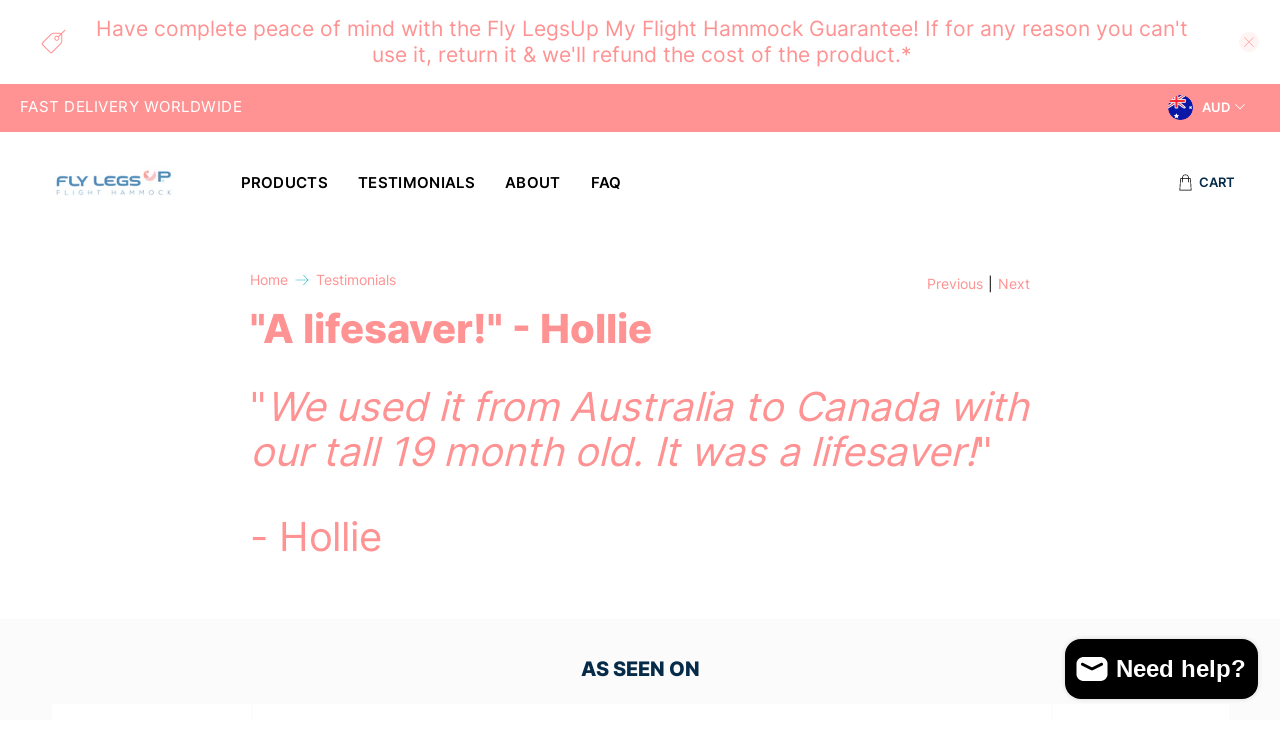

--- FILE ---
content_type: text/css
request_url: https://www.flylegsup.com/cdn/shop/t/92/assets/custom.css?v=72104779264722406701706904409
body_size: 13959
content:
#shopify-section-header__top-bar p{font-size:11px;font-weight:500;letter-spacing:.48px;line-height:14px;text-transform:uppercase}.header__link{color:#062b49;font-family:Inter-SemiBold;font-size:15px;font-weight:600;letter-spacing:.32px;line-height:19px}.top-bar.navbar{min-height:auto;padding:5px 0}.input:not([type=submit]):not([type=radio]):not([type=checkbox]),.textarea,.select select{border:1px solid #E4E4E4;height:47px;color:#4b9aa3;font-family:Inter-Regular;font-size:16px;font-weight:500;letter-spacing:-.34px;line-height:24px;padding:0 15px;border-radius:4px}.label{color:#062b49!important;font-family:Inter-Regular;font-size:12px;letter-spacing:-.14px;line-height:16px}section.account-page form{max-width:365px;margin:auto}.account-page header{-webkit-box-pack:center;-ms-flex-pack:center;justify-content:center;margin-bottom:34px}section.account-page .heading-wrapper{-webkit-box-align:center;-ms-flex-align:center;align-items:center;margin-bottom:0}.account-page h1.title{color:#062b49;font-family:Inter-ExtraBold;font-size:30px;letter-spacing:0;line-height:48px}.account-page header>p,a.js-recover-password,a.cancel-recover-password{color:#062b49;font-family:Inter-Medium;font-size:13px;letter-spacing:0;line-height:24px}.account-page header>p a{border-bottom:2px solid #2DDED0;color:#062b49;display:inline-block}.field:not(:last-child){margin-bottom:15px}section.account-page .button--secondary,form#contact_form .button--primary{display:block;width:100%;border-radius:24px;background-color:#2dded0;box-shadow:0 2px #4b9aa3;border:none;color:#fff;font-family:Inter-Medium;font-size:12px;letter-spacing:0;line-height:15px;height:41px;margin-top:10px}a.js-recover-password{display:block;text-align:center;margin-top:15px}div#recover h2{text-align:center}div#recover .button--secondary{margin-top:0}div#shopify-section-registration-form,div#shopify-section-login-form{position:relative}div#shopify-section-registration-form:after,div#shopify-section-login-form:after{content:"";background:url(/cdn/shop/files/g14.png?v=1612561337) no-repeat center / cover;height:214px;width:419px;position:absolute;left:0;top:10%}.heading-wrapper--contact-page.heading-wrapper{margin-bottom:64px;align-items:center}h1.contact-page__title.title,#shopify-section-d0e3876a-0eb8-4bad-97ab-acc5f7712193 .rich-text__heading>span,#shopify-section-page__shop-2 .rich-text__heading>span{color:#062b49;font-family:Inter-ExtraBold;font-size:40px;font-weight:800;letter-spacing:0;line-height:48px}#shopify-section-page-contact__main .contact-form__form{padding:0}.contact-form__text p{color:#f5a1ba;font-family:Inter-Regular;font-size:15px;letter-spacing:0;line-height:20px}.contact-form__text p strong{color:#f5a1ba;font-family:Inter-ExtraBold;font-size:24px;letter-spacing:0;line-height:29px;display:block;margin:8px 0}.contact-form__text>div:not(:last-child){margin-bottom:30px}form#contact_form .button--primary{width:100%}.c_p1,.c_p2,.c_addr,.c_mail{position:relative;display:flex;align-items:flex-start}.c_p1:before,.c_p2:before,.c_addr:before,.c_mail:before{content:"";background:url(/cdn/shop/files/27.png?v=1612565324) no-repeat center / contain;height:48px;width:48px;display:inline-block;margin-right:16px}.c_addr:before,.c_mail:before{background:url(/cdn/shop/files/29.png?v=1612565324) no-repeat center / contain}.contact-form__form{max-width:448px;margin:auto}div#shopify-section-page-contact__main .content.contact-form{max-width:920px;z-index:9}h2.image-with-text-overlay__heading.banner__heading.title span{font-size:40px;font-weight:800;letter-spacing:0;line-height:40px}h2.image-with-text-overlay__heading.banner__heading.title{padding-top:0}.page-details .image-with-text__wrapper,.product .image-with-text__wrapper{max-width:500px;margin:auto}div#shopify-section-1ff4c7bf-1dff-48b1-875d-1453f2151ef9 .image-with-text__text p,#shopify-section-1c41f873-245d-40c1-a3ae-e79829ce4c0a .image-with-text__text p{font-size:34px;font-family:Inter-SemiBold;letter-spacing:-.64px;line-height:48px;color:#fff}#shopify-section-1ff4c7bf-1dff-48b1-875d-1453f2151ef9 .image-with-text__text-column,#shopify-section-1c41f873-245d-40c1-a3ae-e79829ce4c0a .image-with-text__text-column{position:relative}#shopify-section-1ff4c7bf-1dff-48b1-875d-1453f2151ef9 .image-with-text__text-column:after,#shopify-section-1c41f873-245d-40c1-a3ae-e79829ce4c0a .image-with-text__text-column:after{content:"";background:url(/cdn/shop/files/g11.png?v=1612735027) no-repeat center / contain;height:115px;width:200px;bottom:0;left:0;position:absolute}#shopify-section-1ff4c7bf-1dff-48b1-875d-1453f2151ef9 .image-with-text__text-column:before,#shopify-section-1c41f873-245d-40c1-a3ae-e79829ce4c0a .image-with-text__text-column:before{content:"";background:url(/cdn/shop/files/g10.png?v=1612735379) no-repeat center / contain;height:164px;width:254px;position:absolute;top:0;right:0}.heading-wrapper--cart-page.heading-wrapper{-webkit-box-align:center;-ms-flex-align:center;align-items:center;margin-bottom:48px}h1.cart-page__title.title{color:#062b49;font-family:Inter-ExtraBold;font-size:40px;font-weight:800;letter-spacing:0;line-height:48px}.cart__headings.column{padding-bottom:6px}.cart__headings.column h3{color:#062b49;font-family:Inter-Regular,sans-serif;font-size:12px;letter-spacing:-.14px;line-height:16px;text-transform:none}.cart__item-list .cart__card{border-top:1px solid #D8D8D8;padding-top:15px;margin-bottom:15px}.cart__cost-summary{background:transparent;border-top:1px solid #D8D8D8;margin:0;padding:15px 0}.cart .cart__item-list p.item__title a{color:#062b49;font-family:Inter-Regular,sans-serif;font-size:16px;letter-spacing:-.24px;line-height:16px}.cart .cart__image img{width:100px;height:100px;object-fit:cover}.cart__image img{width:100%;height:100%}.cart__image a{display:block}.cart__image .image-element__wrap{width:100%!important}.cart .cart__image{width:100px}.cart__total span,.cart__price span{color:#062b49;font-family:Inter-Regular,sans-serif;font-size:16px;letter-spacing:-.24px;line-height:16px}.cart__remove{position:static;width:100px;text-align:right}.cart__info{width:calc(100% - 200px)}.cart__headings.column{padding-right:120px}div#shopify-section-cart__main .ajax-cart__delete .close{height:auto;max-height:initial;max-width:initial;min-height:auto;min-width:auto;width:auto;background:transparent;color:#565656;font-family:Inter-Regular,sans-serif;font-size:13px;letter-spacing:-.14px;line-height:22px}div#shopify-section-cart__main .cart__form{max-width:1060px;margin:auto}.additional-checkout-buttons{display:none}.cart__subtotal-container.cart__row{max-width:234px;margin-left:auto;position:relative;left:10px}.cart__cost-summary .cart__row .cart__row-description{text-align:left;width:45%}.cart__cost-summary .cart__subtotal-container p>span{display:block}.cart__cost-summary .cart__subtotal-container p{color:#062b49;font-family:Inter-Regular,sans-serif;font-size:16px;font-weight:500;letter-spacing:-.24px;line-height:16px}.cart__cost-summary+div{max-width:234px;margin:0 0 0 auto;padding-top:0}.cart__cost-summary+div>div:first-child{display:none}.cart__cost-summary+div>div.one-third.column{width:100%}.indicator__msg{text-align:left;font-family:Inter-Regular,sans-serif;font-size:13px;letter-spacing:-.14px;line-height:22px;margin-top:5px}.spend-shipping-wrap .spend-shipping{float:none;margin:0 0 15px}button#checkout{height:52px;width:234px;border-radius:26px;background-color:#2dded0;-webkit-box-shadow:0 2px 0 0 #4B9AA3;box-shadow:0 2px #4b9aa3;font-family:Inter-SemiBold;font-size:15px;font-weight:600;letter-spacing:0;line-height:19px}.cart__featured-links a{color:#565656;font-family:Inter-Regular,sans-serif;font-size:12px;letter-spacing:0;line-height:14px;text-transform:uppercase;display:inline-block;border-bottom:1px solid #2DDED0;padding-bottom:2px}h1.banner__heading.title{font-family:Inter-ExtraBold;font-size:40px;font-weight:800;letter-spacing:0;line-height:40px}.accordion dt a,.accordion dt button,.faq-accordion dt a,.faq-accordion dt button{color:#062b49;font-family:Inter-Medium;font-size:16px;font-weight:500;letter-spacing:0;line-height:20px;padding-left:15px;outline:none;border-color:#d8d8d8}.accordion dt a[aria-expanded=true],.accordion dt a:hover,.faq-accordion dt button[aria-expanded=true],.faq-accordion dt button:hover{background:transparent;outline:none!important}.accordion dt small,.accordion dt .icon,.faq-accordion dt small,.faq-accordion dt .icon{left:auto;right:10px}.faq-accordion span.icon[data-icon=plus] svg{fill:#ededed}.faq-accordion span.icon[data-icon=minus] svg{fill:#2dded0}.faq-search-wrap{padding:0;position:relative;max-width:1040px;margin:auto}input#faq-search{border:1px solid #E4E4E4;border-radius:4px;height:51px;width:100%;color:#a3a3a3;font-size:15px;letter-spacing:0;line-height:24px;padding:0 15px}.faq-search-wrap>button{position:absolute;top:50%;right:10px;background:transparent;border:none;transform:translateY(-50%);width:32px;height:32px;padding:0}input#faq-search:focus{outline:none}div#shopify-section-page-faq__column1,div#shopify-section-page-faq__column2{max-width:1040px;margin:auto}section.section__wrapper.section.faq-search-banner{padding-bottom:0}.faq-panel .content{font-family:Inter-Regular,sans-serif;font-size:13px;letter-spacing:-.13px;line-height:24px;color:#000}.faq-accordion dd{padding:15px 50px 15px 0}.accordion dt,.faq-accordion dt{border:none}.accordion dt button,.faq-accordion dt button{border-top:1px solid #D8D8D8;padding:25px 0}.faq-panel:last-child dt button{border-bottom:1px solid #D8D8D8}#shopify-section-07b1a7e2-0663-4c86-83a5-5b6f42f702e6 p.gallery-item__content-title.title.text-center{color:#062b49;font-family:Inter-ExtraBold;font-size:32px;font-weight:800;letter-spacing:0;line-height:24px;margin-bottom:20px}.title:not(.is-spaced)+.subtitle:not(.modal_price){margin:0}#shopify-section-07b1a7e2-0663-4c86-83a5-5b6f42f702e6 .gallery__item .gallery-item__content>p{color:#565656;font-family:Inter-Regular,sans-serif;font-size:14px;letter-spacing:0;line-height:20px;max-width:388px;margin:auto}#shopify-section-07b1a7e2-0663-4c86-83a5-5b6f42f702e6 .gallery__item .gallery-item__content>p a{border-radius:24px;background-color:#2dded0;-webkit-box-shadow:0 2px 0 0 #4B9AA3;box-shadow:0 2px #4b9aa3;font-size:12px;font-weight:600;letter-spacing:0;line-height:15px;font-family:Inter-SemiBold;color:#fff;padding:12px 20px;display:inline-block;margin-top:20px}div#shopify-section-07b1a7e2-0663-4c86-83a5-5b6f42f702e6 .gallery__item-wrap img{max-height:248px;-o-object-fit:contain;object-fit:contain}#shopify-section-fae83e4c-7876-40ae-9876-fd538bffee0f .gallery__item .gallery-item__content,#shopify-section-f286fb54-57a4-42e8-90b6-d9c8a54d4e88 .gallery__item .gallery-item__content{position:absolute;bottom:0;left:0;color:#fff;padding:0 40px 40px}#shopify-section-fae83e4c-7876-40ae-9876-fd538bffee0f p.gallery-item__content-title.title.text-left,#shopify-section-f286fb54-57a4-42e8-90b6-d9c8a54d4e88 p.gallery-item__content-title.title.text-left{color:#fff;font-size:30px;font-weight:800;letter-spacing:0;line-height:48px;font-family:Inter-ExtraBold;margin-bottom:0}#shopify-section-fae83e4c-7876-40ae-9876-fd538bffee0f .gallery__item .gallery-item__content>p:not(.title),#shopify-section-f286fb54-57a4-42e8-90b6-d9c8a54d4e88 .gallery__item .gallery-item__content>p:not(.title){font-size:11px;letter-spacing:0;line-height:16px}#shopify-section-fae83e4c-7876-40ae-9876-fd538bffee0f .gallery__wrapper>.gallery__item:first-child,shopify-section-f286fb54-57a4-42e8-90b6-d9c8a54d4e88 .gallery__wrapper>.gallery__item:first-child{max-width:calc(50% - 3px);margin-right:3px}#shopify-section-fae83e4c-7876-40ae-9876-fd538bffee0f .gallery__wrapper>.gallery__item:last-child,#shopify-section-f286fb54-57a4-42e8-90b6-d9c8a54d4e88 .gallery__wrapper>.gallery__item:last-child{max-width:calc(50% - 3px);margin-left:3px}#shopify-section-page-details__main_11-2 .rich-text__heading>span,#shopify-section-4dc591bd-1ac9-4c3d-84a5-632131e02fd3 .rich-text__heading>span{color:#062b49;font-family:Inter-ExtraBold;font-size:40px;letter-spacing:0;line-height:48px}#shopify-section-page-details__main_11-2 .rich-text__text strong,#shopify-section-c8718d5d-767a-4bf0-b9c5-90d192c9d9c2 .rich-text__heading>span{display:block;color:#062b49;font-family:Inter-ExtraBold;font-size:18px;font-weight:800;letter-spacing:0;line-height:24px}#shopify-section-c8718d5d-767a-4bf0-b9c5-90d192c9d9c2 .rich-text__content.card-content{padding:0}#shopify-section-6ec81edc-821d-45be-a53f-a43a68b7afa2 .accordian{max-width:623px;margin:auto;border-top:1px solid #E4E4E4;padding:20px 0}#shopify-section-6ec81edc-821d-45be-a53f-a43a68b7afa2 .accordian:last-child{border-bottom:1px solid #E4E4E4}#shopify-section-6ec81edc-821d-45be-a53f-a43a68b7afa2 .accordian h4{color:#062b49;font-family:Inter-ExtraBold;font-size:24px;font-weight:800;letter-spacing:0;line-height:24px;cursor:pointer;margin:0}div#shopify-section-6ec81edc-821d-45be-a53f-a43a68b7afa2 .content h2{color:#062b49;font-family:Inter-ExtraBold;font-size:24px;letter-spacing:0;line-height:24px;margin-bottom:30px}.accordian-content{font-family:Inter-Regular,sans-serif;font-size:14px;letter-spacing:-.14px;line-height:20px;padding-top:24px}#shopify-section-page-details__main_11-2 .rich-text__text>p,#shopify-section-c8718d5d-767a-4bf0-b9c5-90d192c9d9c2 .rich-text__text>p{font-family:Inter-Regular,sans-serif;font-size:14px;letter-spacing:-.14px;line-height:20px}div#shopify-section-page-details__main_11 .container.has-limit{max-width:857px;margin:auto}div#shopify-section-page-details__main_11-2 .card-content{padding:0}#shopify-section-6ec81edc-821d-45be-a53f-a43a68b7afa2 .accordian h4:after{content:"";height:30px;width:30px;background:url(/cdn/shop/files/40.svg?v=1612771990) no-repeat center / contain;display:inline-block;vertical-align:middle;margin-left:10px}.accordian:not(.active) .accordian-content{display:none}#shopify-section-6ec81edc-821d-45be-a53f-a43a68b7afa2 .accordian.active h4:after{transform:rotate(180deg)}#shopify-section-6ec81edc-821d-45be-a53f-a43a68b7afa2 .accordian.active h4{color:#f5a1ba}#shopify-section-page-details__main_4-2 .rich-text__text>p{font-family:Inter-Regular,sans-serif;font-size:13px;letter-spacing:-.13px;line-height:24px}#shopify-section-page-details__main_4-2 .rich-text__text{max-width:970px;margin:auto}div#shopify-section-page-details__main-5 .gallery__item{display:flex;align-items:center}div#shopify-section-page-details__main-5 .gallery__item .gallery-item__content>p{text-align:left;font-family:Inter-Regular,sans-serif;font-size:14px;letter-spacing:-.14px;line-height:20px}div#shopify-section-page-details__main-5 p.gallery-item__content-title.title{margin-bottom:8px;color:#062b49;font-family:Inter-ExtraBold;font-size:18px;letter-spacing:0;line-height:24px;text-align:left!important}div#shopify-section-page-details__main-5 .gallery__wrapper{max-width:970px}div#shopify-section-page-details__main-5 .gallery__item-wrap{width:212px}div#shopify-section-page-details__main-5 .gallery__item .gallery-item__content{width:calc(100% - 212px)}#shopify-section-d0e3876a-0eb8-4bad-97ab-acc5f7712193 .rich-text__text p{font-size:13px;letter-spacing:-.13px;line-height:24px;font-family:Inter-Regular,sans-serif;max-width:624px;margin:auto}div#shopify-section-d0e3876a-0eb8-4bad-97ab-acc5f7712193 .card-content{padding:0}div#shopify-section-page-details__main_3 .details__block.block__gallery>.section{max-width:755px}.promo_link{max-width:400px;margin:auto}.promo_link>input{border:1px solid #E4E4E4;border-radius:4px;height:59px;width:100%;text-align:center;color:#4b9aa3;font-family:Inter-Medium;font-size:16px;font-weight:500;letter-spacing:-.34px;line-height:24px;margin-bottom:8px}.promo_link>button{height:64px;width:100%;border-radius:4px;background-color:#2dded0;-webkit-box-shadow:0 2px 0 0 #4B9AA3;box-shadow:0 2px #4b9aa3;border:none;color:#fff;font-family:Inter-SemiBold;font-size:16px;letter-spacing:0;line-height:20px}div#shopify-section-a534bf67-3163-4258-bd50-5e2f4e24e6a8 p.gallery-item__content-title.title{color:#062b49;font-family:Inter-ExtraBold;font-size:40px;letter-spacing:0;line-height:48px;max-width:393px;margin:20px auto auto}div#shopify-section-a534bf67-3163-4258-bd50-5e2f4e24e6a8 .gallery__item .gallery-item__content{padding:0}div#shopify-section-a534bf67-3163-4258-bd50-5e2f4e24e6a8 .gallery__item{margin-bottom:40px}div#shopify-section-a534bf67-3163-4258-bd50-5e2f4e24e6a8 img{max-width:264px}#shopify-section-6d8657c1-6c41-4f2c-9357-2588da01d9f0 .rich-text__content.card-content{padding:0}#shopify-section-6d8657c1-6c41-4f2c-9357-2588da01d9f0 .rich-text__content.card-content p{font-family:Inter-Regular,sans-serif;font-size:15px;letter-spacing:-.15px;line-height:28px;max-width:500px;margin:35px auto auto}.share-promo{text-align:center;max-width:340px;margin:0 auto 70px}.share-promo>h4{color:#062b49;font-family:Inter-ExtraBold,sans-serif;font-size:18px;font-weight:800;letter-spacing:0;line-height:18px;text-transform:capitalize;margin-bottom:24px}.share-promo>p{color:#565656;font-family:Inter-Regular,sans-serif;font-size:13px;letter-spacing:0;line-height:28px;text-align:center}.share-promo>ul{margin-bottom:10px}.share-promo ul li a,.share-promo ul li a span{display:block}.share-promo ul li{margin:0 8px}.share-promo ul li a{height:48px;width:48px;border-radius:24px;background-color:#062b49;display:-webkit-box;display:-ms-flexbox;display:flex;-webkit-box-align:center;-ms-flex-align:center;align-items:center;-webkit-box-pack:center;-ms-flex-pack:center;justify-content:center}.share-promo ul li a svg{fill:#2dded0}div#shopify-section-page-details__main-8 .rich-text__content.card-content>h2.rich-text__heading>span{padding:0;color:#062b49;font-family:Inter-ExtraBold,sans-serif;font-size:18px;font-weight:800;letter-spacing:0;line-height:24px}div#shopify-section-page-details__main-8 .rich-text__content.card-content{padding:0}#shopify-section-a534bf67-3163-4258-bd50-5e2f4e24e6a8{position:relative}#shopify-section-a534bf67-3163-4258-bd50-5e2f4e24e6a8:before{content:"";height:488px;width:422px;position:absolute;left:0;top:30px;background:url(/cdn/shop/files/g15.png?v=1612824716) no-repeat center / contain}#shopify-section-a534bf67-3163-4258-bd50-5e2f4e24e6a8:after{content:"";height:489px;width:422px;background:url(/cdn/shop/files/g16.png?v=1612824809) no-repeat center / contain;position:absolute;right:0;top:30px}div#shopify-section-affee6bf-54f8-4e63-9e01-23831a27cbbd{position:relative}div#shopify-section-affee6bf-54f8-4e63-9e01-23831a27cbbd:after{content:"";height:243px;width:308px;background:url(/cdn/shop/files/g17.png?v=1612825091) no-repeat center / contain;position:absolute;right:0;top:50px}div#shopify-section-page-details__main-7 h3.image-with-text__heading{color:#062b49;font-family:Inter-ExtraBold,sans-serif;font-size:32px;font-weight:800;letter-spacing:0;line-height:24px;padding-bottom:20px}div#shopify-section-page-details__main-7 .image-with-text__text>p{color:#000;font-family:Inter-Regular,sans-serif;font-size:15px;letter-spacing:-.15px;line-height:28px}div#shopify-section-page-details__main-7 .gallery__item .gallery-item__content>p.subtitle+p{color:#28c4b8;font-family:Inter-Medium;font-size:14px;letter-spacing:0;line-height:18px;margin-top:20px}div#shopify-section-page-details__main-7 .gallery__item-wrap img{height:64px;width:64px}div#shopify-section-page-details__main-7 .gallery-item__content-subtitle{display:none}#shopify-section-page-details__main-7-2 .rich-text__content.card-content{padding:0;color:#000;font-family:Inter-Regular,sans-serif;font-size:13px;letter-spacing:-.13px;line-height:24px;max-width:960px;margin:auto}#shopify-section-d0d61846-dc7b-43a8-9e1c-b448a1da6abc .image-with-text__heading:before{content:"";background:url(/cdn/shop/files/38_12c64a18-24ad-4c89-bdd8-d9b1cd0d9ab7.png?v=1612826321) no-repeat left / contain;display:block;height:48px;margin-bottom:15px}#shopify-section-page-details__main-7-2 .rich-text__text p{color:#000;font-family:Inter-Regular,sans-serif;font-size:13px;letter-spacing:-.13px;line-height:24px}div#shopify-section-page-details__main-6 .has-gutter-enabled.has-multirow-blocks .has-gutter{margin-left:5px;margin-bottom:10px;margin-right:5px}div#shopify-section-page-details__main-6 .block__gallery div#shopify-section-page-details__main-6 .section{max-width:1250px}#shopify-section-page-details__main-8-2 .rich-text__content.card-content p{color:#000;font-family:Inter-Regular,sans-serif;font-size:15px;letter-spacing:-.15px;line-height:28px;max-width:635px}#shopify-section-page-details__main-8-2 .rich-text__text{padding:40px 0}.two-fifths{width:100%}.collection__breadcrumb{padding:0}div#template-collection>.section__wrapper{padding-top:40px;padding-bottom:60px}h1.collection__title.title{color:#062b49;font-family:Inter-ExtraBold;font-size:40px;font-weight:800;letter-spacing:0;line-height:48px;text-align:center;margin-bottom:30px}.collection__filters,.product-wrap .sticker-shape-square .sticker-holder__content{display:none}.product__thumbnail .product-wrap a.product-thumbnail__title{padding:0;color:#062b49;font-family:Inter-ExtraBold;font-size:24px;font-weight:800;letter-spacing:0;line-height:32px;margin-bottom:10px}.thumbnail__caption{padding:0}.thumbnail__caption>.product-thumbnail{padding-top:20px}span.product-thumbnail__price.price{padding:0;color:#062b49;font-family:Inter-Regular;font-size:15px;letter-spacing:-.24px;line-height:19px}#shopify-section-0b483c3e-2626-4f7a-9ca9-b2006c335021 .rich-text__content.card-content{padding:0;max-width:608px;margin:auto}#shopify-section-0b483c3e-2626-4f7a-9ca9-b2006c335021 .rich-text__heading>span{color:#062b49;font-family:Inter-ExtraBold,sans-serif;font-size:32px;font-weight:800;letter-spacing:0;line-height:40px;text-transform:capitalize}#shopify-section-0b483c3e-2626-4f7a-9ca9-b2006c335021 .rich-text__heading{margin-bottom:15px}#shopify-section-0b483c3e-2626-4f7a-9ca9-b2006c335021 .rich-text__text>p{color:#062b49;font-family:Inter-Regular,sans-serif;font-size:13px;letter-spacing:0;line-height:22px;text-align:center}main#template-page-shop-page .section{max-width:1070px}div#shopify-section-page__shop-2 .card-content{padding:0}.product-thumbnail__review-stars .spr-icon-star:before{color:#f7b500;font-size:14px}.product-thumbnail__review-stars .spr-icon-star-empty:before{font-size:14px}.has-thumbnail-sticker .spr-badge{padding:0;-webkit-box-orient:horizontal;-webkit-box-direction:normal;-ms-flex-direction:row;flex-direction:row;-webkit-box-align:center;-ms-flex-align:center;align-items:center}span.spr-badge-caption{color:#062b49;font-family:Helvetica;font-size:12px;letter-spacing:-.14px;line-height:16px;position:relative;top:2px}span.product-thumbnail__was-price.was-price .money{color:#062b49;font-family:Inter-Regular;font-size:15px;letter-spacing:-.24px;line-height:19px}.product-thumbnail__review-stars{margin-bottom:15px}main#template-page-shop-page .product-wrap{max-width:464px;margin:auto}.product-wrap.has-star:after{content:"";height:72px;width:75px;background:url(https://cdn.shopify.com/s/files/1/0465/2692/2918/files/23.png?v=1614123919) no-repeat center / contain;position:absolute;top:-30px;left:-20px;z-index:9}h1.product_name.title{color:#062b49;font-family:Inter-Medium;font-size:28px;font-weight:500;letter-spacing:0;line-height:48px;margin-bottom:5px;text-transform:none}p.modal_price.subtitle{color:#062b49;font-family:Inter-Regular,sans-serif;font-size:18px;letter-spacing:-.13px;line-height:21px}.purchase-details .purchase-details__spb--false{margin-top:0}.purchase-details .purchase-details__spb--false .button--add-to-cart{font-size:17px;font-weight:600;letter-spacing:0;line-height:20px;width:100%;height:64px;-webkit-box-shadow:0 2px 0 0 #4B9AA3;box-shadow:0 2px #4b9aa3}.purchase-details .purchase-details__spb--false{height:auto}.product__information{max-width:420px}.product-gallery--left-thumbnails:not(.product-gallery--image-amount-1) .product-gallery__thumbnails{height:530px;width:80px;margin-right:12px}.product-gallery--left-thumbnails:not(.product-gallery--image-amount-1) .product-gallery__thumbnail{margin-bottom:8px}.product-gallery--left-thumbnails:not(.product-gallery--image-amount-1) .product-gallery__thumbnail img{height:100px;width:100%;-o-object-fit:cover;object-fit:cover;display:block}.product-gallery--left-thumbnails:not(.product-gallery--image-amount-1) .product-gallery__thumbnail:focus,.product-gallery--left-thumbnails:not(.product-gallery--image-amount-1) .product-gallery__thumbnail:active{outline:none}.product .product__images{width:calc(100% - 540px)}div#shopify-section-product__main>.section{max-width:1240px}.description.content.bottom{border-top:1px solid #E4E4E4;margin-top:24px;color:#565656;font-family:Inter-Regular,sans-serif;font-size:14px;letter-spacing:0;line-height:22px;padding-top:30px;margin-bottom:40px}.desc_tabs .acc_tab>h4{color:#062b49;font-family:Inter-SemiBold;font-size:14px;font-weight:600;letter-spacing:0;line-height:17px;display:-webkit-box;display:-ms-flexbox;display:flex;-webkit-box-align:center;-ms-flex-align:center;align-items:center;cursor:pointer;margin-bottom:0}.desc_tabs .acc_tab>h4>.icon{margin-left:5px}.shopify-section.product__block.block__product-reviews{background:#fbfbfb}#shopify-product-reviews .spr-container{border:none;padding:0 30px}#shopify-product-reviews h2.spr-header-title{color:#062b49;font-family:Inter-ExtraBold;font-size:28px;font-weight:700;letter-spacing:0;line-height:48px;margin-bottom:5px}.spr-summary-actions a.spr-summary-actions-newreview{color:#2dded0;font-family:Inter-Medium;font-size:14px;letter-spacing:-.16px;line-height:16px;text-align:right}span.spr-summary-actions-togglereviews{color:#062b49;font-family:Inter-Regular,sans-serif;font-size:12px;letter-spacing:-.14px;line-height:16px}[class^=spr-icon-]:before,[class*=" spr-icon-"]:before{font-size:14px;color:#f7b500}.spr-content .spr-review{margin-top:0;padding-top:30px}h3.spr-review-header-title{color:#062b49;font-family:Inter-Medium;font-size:16px;font-weight:500;letter-spacing:0;line-height:20px}span.spr-review-header-byline{color:#787878;font-size:11px;font-weight:700;letter-spacing:-.29px;line-height:24px;font-family:Inter-SemiBold;font-style:normal;margin-bottom:5px}span.spr-review-header-byline strong{font-family:Inter-ExtraBold}p.spr-review-content-body{color:#000;font-family:Inter-Regular;font-size:13px;letter-spacing:-.13px;line-height:24px}.spr-review-content{margin-bottom:34px}.spr-content .spr-review{border-color:#d8d8d8;padding-top:24px}.spr-review-header .spr-icon-star:before{font-size:17px}.video-wrapper .video__text-wrapper .button.button--secondary{background:url(/cdn/shop/files/44_baf7b879-056e-4cdf-9ff7-cbfed1bcfc42.png?v=1612946542) no-repeat center / cover;height:45.11px;width:63.72px;padding:0;border:none;overflow:hidden;text-indent:-1000px}#shopify-section-0f190bc2-1c66-4c52-8df5-a7a1dadf9d28 .rich-text__heading>span{color:#062b49;font-family:Inter-ExtraBold,sans-serif;font-size:20px;font-weight:800;letter-spacing:0;line-height:20px}div#shopify-section-404__main{text-align:center;padding-top:130px;padding-bottom:140px}.heading-wrapper--page-not-found{-webkit-box-align:center;-ms-flex-align:center;align-items:center;margin-bottom:30px}h1.page-not-found__title.title{color:#062b49;font-family:Inter-ExtraBold,sans-serif;font-size:60px;font-weight:800;letter-spacing:0;line-height:48px;text-transform:none}div#shopify-section-404__main .content>p{color:#062b49;font-family:Inter-ExtraBold,sans-serif;font-size:18px;font-weight:800;letter-spacing:0;line-height:24px}div#shopify-section-404__main .content>p a{display:inline-block;border-radius:33.5px;background-color:#2dded0;-webkit-box-shadow:0 2px 0 0 #4B9AA3;box-shadow:0 2px #4b9aa3;color:#fff;font-family:Inter-ExtraBold,sans-serif;font-size:16px;font-weight:600;letter-spacing:0;line-height:20px;padding:15px 77px;margin-top:20px;margin-bottom:10px}div#shopify-section-404__main main{min-height:auto}.acc_tab:not(.active) .desc_content{display:none}.desc_tabs>.acc_tab{margin-bottom:20px}.desc_content{padding-top:15px}.under_desc_icons>ul{display:-webkit-box;display:-ms-flexbox;display:flex;-webkit-box-pack:justify;-ms-flex-pack:justify;justify-content:space-between}.under_desc_icons img{height:56px;width:56px}.under_desc_icons span{display:block;color:#062b49;font-family:Inter-Medium;font-size:12px;font-weight:500;letter-spacing:0;line-height:16px;max-width:84px}.under_desc_icons li{text-align:center}.quote_svg_icon svg *{fill:#fff}#shopify-section-6ac10627-f53c-4d7d-951a-61d7dbd82689 .image-with-text__text p{color:#000;font-family:Inter-Regular,sans-serif;font-size:15px;letter-spacing:-.15px;line-height:28px}.product__block.block__faq-sec{padding-top:45px;padding-bottom:30px}.faq-sec-product>h2,.section.insta-section-wrap>h2,h4.recommended-products__title.title{color:#062b49;font-family:Inter-ExtraBold,sans-serif;font-size:34px;font-weight:800;letter-spacing:0;line-height:48px;text-align:center;margin-bottom:40px}.section.insta-section-wrap{text-align:center;padding-top:45px;padding-bottom:30px}.product__block.block__faq-sec .faq-panel>h4{color:#062b49;font-family:Inter-Medium;font-size:16px;font-weight:500;letter-spacing:0;line-height:22px;text-transform:none;padding-right:55px;position:relative}.product__block.block__faq-sec .faq-panel>h4 .icon{position:absolute;right:0;top:0}.product__block.block__faq-sec .faq-panel{border-top:1px solid #D8D8D8;padding:25px 15px;cursor:pointer}.product__block.block__faq-sec .faq-panel-content{color:#000;font-family:Inter-Regular,sans-serif;font-size:13px;letter-spacing:-.13px;line-height:24px;padding-top:20px;padding-right:55px}.product__block.block__faq-sec .faq-sec-product{max-width:1040px;margin:auto}.product__block.block__faq-sec .faq-panel:not(.active)>div{display:none}.product__block.block__faq-sec .faq-panel svg{fill:#ededed}.product__block.block__faq-sec .faq-panel:last-child{border-bottom:1px solid #D8D8D8}.product__block.block__faq-sec .faq-panel.active span[data-icon=plus]{display:none}div#shopify-section-3b40a2e8-a925-4d5d-a420-7e922cd0ec6b .card-content{padding:0}#shopify-section-3b40a2e8-a925-4d5d-a420-7e922cd0ec6b .rich-text__heading{line-height:normal;margin-bottom:15px}#shopify-section-3b40a2e8-a925-4d5d-a420-7e922cd0ec6b .rich-text__heading>span{color:#565656;font-family:Inter-Regular,sans-serif;font-size:13px;letter-spacing:0;line-height:16px;text-transform:none;display:block}#shopify-section-3b40a2e8-a925-4d5d-a420-7e922cd0ec6b .rich-text__text{display:flex;justify-content:center}#shopify-section-3b40a2e8-a925-4d5d-a420-7e922cd0ec6b .rich-text__text a{display:inline-block;margin:0 5px;font-family:Inter-SemiBold;font-size:12px;font-weight:600;letter-spacing:0;line-height:15px;padding:13px 22px;border-radius:24px;background-color:#2dded0;box-shadow:0 2px #4b9aa3;color:#fff;width:141px}#shopify-section-3b40a2e8-a925-4d5d-a420-7e922cd0ec6b .rich-text__text p{margin:0}#shopify-section-3b40a2e8-a925-4d5d-a420-7e922cd0ec6b .rich-text__text p:last-child a{background-color:#f5a1ba;box-shadow:0 2px #a76075}#shopify-section-870d03ba-b60a-4ff4-bfd5-60f399228f45 .logo-list__item{margin:0 3px;width:calc(33.33% - 6px)}#shopify-section-870d03ba-b60a-4ff4-bfd5-60f399228f45>.section{max-width:100%;width:100%;padding:0}#shopify-section-870d03ba-b60a-4ff4-bfd5-60f399228f45>.section>.container{margin-left:-3px;margin-right:-3px}div#insta-feed>h2{display:none}div#insta-feed{margin:0}.section.insta-section-wrap>h2{margin-bottom:10px}.section.insta-section-wrap a{color:#2dded0;font-family:Inter-Regular,sans-serif;font-size:16px;letter-spacing:0;line-height:16px}#shopify-section-611f061d-9209-44ec-a5d1-328d608c6085 .image-with-text-overlay__heading,#shopify-section-6b82a93e-a93f-44a1-b3b0-918109f26a29 .image-with-text-overlay__heading{line-height:normal;margin-bottom:0}#shopify-section-611f061d-9209-44ec-a5d1-328d608c6085 .image-with-text-overlay__heading>span,#shopify-section-6b82a93e-a93f-44a1-b3b0-918109f26a29 .image-with-text-overlay__heading>span{display:block;font-family:Inter-ExtraBold,sans-serif;font-size:30px;font-weight:800;letter-spacing:0;line-height:48px}#shopify-section-611f061d-9209-44ec-a5d1-328d608c6085 .image-with-text-overlay__subheading,#shopify-section-6b82a93e-a93f-44a1-b3b0-918109f26a29 .image-with-text-overlay__subheading{padding-top:0}#shopify-section-611f061d-9209-44ec-a5d1-328d608c6085 .image-with-text-overlay__subheading p,#shopify-section-6b82a93e-a93f-44a1-b3b0-918109f26a29 .image-with-text-overlay__subheading p{font-family:Inter-Regular,sans-serif;font-size:11px;letter-spacing:0;line-height:16px}.product .spr-form-input-text,.product .spr-form-input-email,.product .spr-form-input-textarea{height:40px;background:transparent;border:1px solid #ddd;padding:10px}.product .spr-form-input-textarea{height:auto;padding:20px;resize:none}.product h3.spr-form-title{margin-bottom:20px}.product input.spr-button.spr-button-primary.button.button-primary.btn.btn-primary{font-size:14px;font-weight:600;letter-spacing:0;line-height:20px;height:48px;-webkit-box-shadow:0 2px 0 0 #4b9aa3;box-shadow:0 2px #4b9aa3;border-radius:30px;border:none;background:#2dded0;color:#fff;padding:0 20px}.product label.spr-form-label{color:#062b49!important;font-family:Inter-Regular;font-size:12px;letter-spacing:-.14px;line-height:16px}#shopify-section-18247dce-f9c3-4b90-b49a-fce342a8259f .section{max-width:1280px}.testimonial-block.testimonial-align--center .testimonial__image{position:static;margin:0}#shopify-section-index__testimonial .testimonial__description,.testimonial-block.has-images-enabled-true .testimonial__name{height:auto;padding:0}.testimonial-block{background-color:#fbfbfb;-webkit-box-align:center;-ms-flex-align:center;align-items:center;-webkit-box-pack:center;-ms-flex-pack:center;justify-content:center;padding:25px}.testimonial__name{background:transparent!important;-webkit-box-align:center;-ms-flex-align:center;align-items:center}.testimonial-block.testimonial-align--center .testimonial__image{width:100%}#shopify-section-index__testimonial .testimonial-block{border:none;margin-bottom:30px}.testimonial__description>p{color:#062b49;font-family:Inter-Regular,sans-serif;font-size:13px;letter-spacing:0;line-height:22px}.testimonial-block.has-images-enabled-true .testimonial__name{margin-top:30px}.testimonial-block.testimonial-align--center .testimonial__image{max-width:65px;max-height:65px;margin-bottom:15px}.testimonial-block.has-images-enabled-true .testimonial__name>span{color:#062b49;font-family:Inter-SemiBold;font-size:13px;font-weight:600;letter-spacing:0;line-height:16px}.star-rating{margin-top:3px}.star-rating .fa-star:before{font-size:14px}#shopify-section-index__testimonial .testimonial__description{margin-top:25px}#shopify-section-index__image-with-text-overlay .image-with-text-overlay__heading{margin:0;line-height:normal}div#shopify-section-index__testimonial{position:relative}div#shopify-section-index__testimonial:before{content:"";height:878px;width:229px;background:url(/cdn/shop/files/g5.png?v=1612998222) no-repeat center / contain;position:absolute;left:-10px;top:5px}div#shopify-section-index__testimonial:after{display:block;content:"";height:796px;width:177px;background:url(/cdn/shop/files/g7.png?v=1612998373) no-repeat center / contain;position:absolute;right:-40px;top:0}div#shopify-section-1612999102947e01cc{background:#f5a1ba}.card-content.blog-card__content,.blog-card .media-content .title,.blog-card .blog-card__read-more{text-align:center}div#shopify-section-1612999102947e01cc .container{justify-content:space-between}.featured-article.blog-card{border-radius:18px;background-color:#fff;-webkit-box-shadow:0 2px 74px 0 rgba(0,0,0,.03);box-shadow:0 2px 74px #00000008;overflow:hidden;max-width:501px;border:none}.blog-card .media-content .title a{color:#2dded0;font-family:Inter-ExtraBold,sans-serif;font-size:36px;letter-spacing:0;line-height:48px;display:block;text-transform:none}.blog-card .blog-card__content>div:first-child{margin-bottom:14px}.blog-card .blog-card__content>div.excerpt{color:#565656;font-family:Inter-Regular,sans-serif;font-size:16px;letter-spacing:0;line-height:22px;text-align:center;max-width:342px;margin:auto}.blog-card__read-more a.button.button--primary{font-family:Inter-SemiBold,sans-serif;font-size:12px;font-weight:600;letter-spacing:0;line-height:15px;padding:12px 30px;box-shadow:0 2px #4b9aa3;transition:.3s all}.blog-card__read-more a.button.button--primary:hover{box-shadow:none;background:#2dded0}.footer__container{background:#fbfbfb}.footer__heading{color:#062b49;font-family:Inter-SemiBold;font-size:15px;font-weight:600;letter-spacing:.32px;line-height:19px;margin-bottom:20px}li.footer__menu-link a{color:#062b49;font-family:Inter-Regular,sans-serif;font-size:14px;letter-spacing:-.14px;line-height:30px}div#shopify-section-16100620733ee7410b h2.heading-section__heading.title{max-width:550px;margin-bottom:15px}#shopify-section-16100620733ee7410b .heading-section__subheading{padding:0;max-width:600px}#shopify-section-16100620733ee7410b .heading-section__subheading p{font-size:18px;letter-spacing:0;line-height:24px}div#shopify-section-16100620733ee7410b{background:#f5a1ba;position:relative}div#shopify-section-16100620733ee7410b:before{content:"";position:absolute;left:-20px;top:0;background:url(/cdn/shop/files/g1.png?v=1613379258) no-repeat center / contain;height:246px;width:399px}div#shopify-section-16100620733ee7410b:after{content:"";position:absolute;right:0;top:0;background:url(/cdn/shop/files/g2.png?v=1613379258) no-repeat center / contain;height:765px;width:208px}#shopify-section-1612999102947e01cc>.section{max-width:1095px}.pslider-slide .column{width:50%;margin:0}.pslider-slide .caption-content{max-width:470px;margin:auto}.pslider-slide .image-with-text-overlay__banner{position:relative}.pslider-slide .column>div,.pslider-slide .column>div>div.image-element__wrap,.pslider-slide img{height:100%}div#shopify-section-161338295996598e39 h2.image-with-text-overlay__heading.banner__heading.title,div#shopify-section-161338295996598e39 h2.image-with-text-overlay__heading.banner__heading.title span{margin-bottom:15px;font-family:Inter-ExtraBold,sans-serif;font-size:58px;letter-spacing:0;line-height:58px}div#shopify-section-161338295996598e39 h2.image-with-text-overlay__heading.banner__heading.title span{font-family:Inter-Regular,sans-serif}div#shopify-section-161338295996598e39 .image-with-text-overlay__subheading.banner__subheading.subtitle{font-family:Inter-Regular,sans-serif;font-size:20px;letter-spacing:0;line-height:28px;margin-bottom:30px}div#shopify-section-161338295996598e39 a.button.button--primary{margin:0;font-size:16px;font-weight:600;letter-spacing:0;line-height:20px;padding:15px;max-width:202px}.pslider-slide .caption{background:#00000052;position:absolute;top:0;left:0;width:100%;height:100%;display:-webkit-box;display:-ms-flexbox;display:flex;-webkit-box-align:center;-ms-flex-align:center;align-items:center;-webkit-box-pack:center;-ms-flex-pack:center;justify-content:center}.pslider-slide{width:100%;display:block}.pslider-slide .image-element__wrap{max-width:100%!important}.product-slider .flickity-page-dots{bottom:20px}.product-slider .flickity-page-dots .dot{background:#fff}.follow-link a{color:#2dded0}.follow-link{color:#565656;font-size:13px;letter-spacing:0;line-height:16px;margin-top:20px}.blog-card .image-element__wrap{max-height:initial}div#shopify-section-1613390547115f56ad>section{padding:0}div#shopify-section-1609346917642548e9 .testimonial__description{padding:0;height:auto}div#shopify-section-1609346917642548e9{background:#2dded0}#shopify-section-1613392210bec68372 .heading-section__preheading,#shopify-section-1613392210bec68372 .heading-section__heading{margin:0}.prehead p{color:#2dded0;font-family:Inter-Regular,sans-serif;font-size:11px;font-weight:500;letter-spacing:.48px;line-height:14px;background:#fff;padding:5px 8px;display:inline-block}.prehead{margin-bottom:5px}.testimonial-section-heading>h2{font-family:Inter-ExtraBold,sans-serif;font-size:34px;letter-spacing:0;line-height:48px;margin-bottom:10px;text-transform:none;color:#fff}.testimonial-section-heading>p{font-size:13px;letter-spacing:-.24px;line-height:16px;color:#fff}div#shopify-section-1613392210bec68372 .heading-section__content{padding-top:35px;padding-bottom:45px}div#shopify-section-1609346917642548e9 .flickity-page-dots{position:static;margin-top:24px}div#shopify-section-1609346917642548e9 .flickity-page-dots .dot{background:#fff;height:8px;width:8px}.testimonials .flickity-slider{left:10px!important}.testimonial-section-heading{text-align:center;padding-top:35px;padding-bottom:45px}div#shopify-section-1609346917642548e9{background-image:url(/cdn/shop/files/g3.jpg?v=1613394073);background-size:contain;background-position:center}#shopify-section-16100641784bf12515 .section{max-width:1270px}div#shopify-section-161006435161a9b04f{background-color:#f5a1ba}div#shopify-section-161006435161a9b04f .contact-form>div{width:100%;max-width:625px;margin:auto}#shopify-section-161006435161a9b04f .contact-form__form{padding:0;max-width:initial}div#shopify-section-161006435161a9b04f{background-image:url(/cdn/shop/files/g4.jpg?v=1613396146);background-size:contain;background-repeat:no-repeat;background-position:center center}#shopify-section-161006435161a9b04f h2.contact-form__heading.title{font-size:40px;font-weight:800;letter-spacing:0;line-height:48px;color:#fff;text-transform:none;margin-bottom:30px}div#shopify-section-161006435161a9b04f .contact-form__text{display:-webkit-box;display:-ms-flexbox;display:flex;-webkit-box-pack:center;-ms-flex-pack:center;justify-content:center}#shopify-section-161006435161a9b04f .contact-form__text p{font-size:20px;font-family:Inter-SemiBold;letter-spacing:0;line-height:24px;color:#fff;width:100%}div#shopify-section-161006435161a9b04f .contact-form__text>div{margin:0 24px;display:block;text-align:center}div#shopify-section-161006435161a9b04f .contact-form__text>div:before{display:block;margin:auto auto 10px}#shopify-section-161006435161a9b04f .c_p1:before{background:url(/cdn/shop/files/25.png?v=1613397347) no-repeat center / cover}#shopify-section-161006435161a9b04f .c_mail:before{background:url(/cdn/shop/files/26.png?v=1613397347) no-repeat center / cover}#shopify-section-161006435161a9b04f .contact-form .contact-form__blocks .contact-form__block label{color:#a76075!important;font-family:Inter-SemiBold;font-size:12px;letter-spacing:-.14px;line-height:16px}#shopify-section-161006435161a9b04f .contact-form__blocks>div>div:first-child,#shopify-section-161006435161a9b04f .contact-form__blocks>div>div:nth-child(2){width:calc(50% - 20px)}#shopify-section-161006435161a9b04f .contact-form .contact-form__blocks input{height:51px}div#shopify-section-161006435161a9b04f .button--primary{max-width:170px;margin:auto}div#shopify-section-161006435161a9b04f .contact-form>div:first-child{margin-bottom:30px}section.have-a-question{text-align:center;padding-top:25px;padding-bottom:30px;max-width:100%;width:100%;background:#fff}section.have-a-question h2{color:#062b49;font-family:Inter-Medium;font-size:15px;font-weight:600;letter-spacing:0;line-height:19px;text-transform:none;margin-bottom:20px}.question-btns a.button--primary{box-shadow:0 2px #4b9aa3;font-size:12px;font-weight:600;letter-spacing:0;line-height:15px;padding:12px 25px;max-width:142px;width:100%}.footer__block.block__logo-list{width:100%;text-align:center}.footer-logolist>h2{color:#062b49;font-size:20px;letter-spacing:0;line-height:20px;margin-bottom:25px}.logos-list-footer{display:-webkit-box;display:-ms-flexbox;display:flex;-webkit-box-pack:justify;-ms-flex-pack:justify;justify-content:space-between;padding-bottom:25px;border-bottom:1px solid #D8D8D8;margin-bottom:44px}footer.footer__container .footer__content{padding-top:40px;padding-bottom:45px}.footer__content .container{-webkit-box-pack:center;-ms-flex-pack:center;justify-content:center}.footer__heading+.content{color:#565656;font-family:Inter-Regular,sans-serif;font-size:11px;letter-spacing:0;line-height:20px;margin-bottom:20px}.newsletter-form.form .field{margin:0}.social-icons svg{fill:#2dded0}footer .social-icons>li:not(:last-child){padding-right:15px}.newsletter-form__wrapper+div{padding-top:20px;padding-bottom:0}.newsletter-form.form .field{width:100%;margin:0}.newsletter-form .field .control{width:100%}label.label.newsletter__text{display:none}.newsletter-form .button{position:absolute;top:50%;right:0;max-width:100px;padding:0;background:transparent;color:#2dded0;font-size:12px;letter-spacing:1px;line-height:14px;border:none;-webkit-transform:translateY(-50%);-ms-transform:translateY(-50%);transform:translateY(-50%);-webkit-box-pack:end;-ms-flex-pack:end;justify-content:flex-end}.newsletter-form{position:relative}.newsletter-form .field .control{position:static}form#newsletter_form .input{background:transparent;border:none;border-bottom:1px solid #D8D8D8;padding:0;color:#565656;font-family:Inter-Regular,sans-serif;font-size:13px!important;letter-spacing:-.26px;line-height:20px}#shopify-section-e2d101c4-ae1a-4365-ac2a-a98ca84063bc .newsletter-form__wrapper{max-width:365px;margin:auto}.footer__extra-content.section{max-width:100%;width:100%;background:#fff}.footer__credits{display:-webkit-box;display:-ms-flexbox;display:flex;-webkit-box-align:center;-ms-flex-align:center;align-items:center}.footer__credits>p,.footer__credits>p a{color:#565656;font-family:Inter-Regular,sans-serif;font-size:11px;letter-spacing:0;line-height:20px}div#shopify-section-e2d101c4-ae1a-4365-ac2a-a98ca84063bc{max-width:364px;margin-left:10%}.footer-details>p{color:#062b49;font-family:Inter-Medium;font-size:13px;letter-spacing:-.26px;line-height:20px;padding-left:30px;position:relative}.footer-details>p:not(:last-child){margin-bottom:15px}.footer-details>p:before{content:"";height:24px;width:24px;position:absolute;left:0;top:50%;transform:translateY(-50%)}.footer-details>p:first-child:before{background:url(/cdn/shop/files/17.png?v=1613415234) no-repeat center / contain}.footer-details>p:last-child:before{background:url(/cdn/shop/files/8.png?v=1613415234) no-repeat center / contain}.security img{max-height:62px}.security{padding-top:10px}.video-section.jsVideo{width:100%}.navbar-item.header__item:first-child a{padding-left:0}.header__brand{padding-right:70px}.header__icons{padding-right:20px}.header__icons>a.header__link{display:none}span.header-cart__count.header-cart__count--badge.badge{height:12px;width:12px;border-radius:6px;background-color:#ff00c8;font-family:Inter;font-size:8px;font-weight:800;letter-spacing:0;line-height:10px;font-family:Inter-ExtraBold,sans-serif}.header__icon-style-icons-text .header__currency-dropdown .icon-caption{position:static;height:auto;padding:0;display:-webkit-box;display:-ms-flexbox;display:flex;-webkit-box-align:center;-ms-flex-align:center;align-items:center}div#lang-select .icon.header__icon{display:none}.currencyFlag{height:25px;width:25px;border-radius:100%;margin-right:5px}.currencyFlag.AUD{background:url(/cdn/shop/files/7_46e7f6ef-0831-4a27-8477-2613c1a0dc34.png?v=1614174329) no-repeat center / cover}.currencyFlag.CAD{background:url(/cdn/shop/files/canada.png?v=1625863371) no-repeat center / cover}.currencyFlag.DKK{background:url(/cdn/shop/files/denmark.png?v=1625863566) no-repeat center / cover}.currencyFlag.EUR{background:url(/cdn/shop/files/european-union.png?v=1625863701) no-repeat center / cover}.currencyFlag.GBP{background:url(/cdn/shop/files/united-kingdom.png?v=1625863800) no-repeat center / cover}.currencyFlag.HKD{background:url(/cdn/shop/files/hong-kong.png?v=1625863907) no-repeat center / cover}.currencyFlag.JPY{background:url(/cdn/shop/files/japan.png?v=1625864030) no-repeat center / cover}.currencyFlag.NZD{background:url(/cdn/shop/files/new-zealand.png?v=1625864156) no-repeat center / cover}.currencyFlag.SGD{background:url(/cdn/shop/files/singapore.png?v=1625864398) no-repeat center / cover}.currencyFlag.USD{background:url(/cdn/shop/files/united-states.png?v=1625864474) no-repeat center / cover}.header__icon-style-icons-text .header__currency-dropdown select{padding:0;border:none;height:auto}.header__icon-style-icons-text .header__currency-dropdown .icon{margin:0}.header__icons .header__link{display:flex;align-items:center;flex-direction:unset}.header__icon-style-icons-text .header-cart__caption{padding:0}select#currency-convertor,.header__icon-style-icons-text .header-cart__caption{color:#062b49;font-family:Inter-SemiBold,sans-serif;font-size:13px;font-weight:500;letter-spacing:0;line-height:16px;margin-left:5px}.header__icon-style-icons-text .action-area__link.has-cart-count{padding:0 0 0 20px}.grecaptcha-badge{display:none!important}.question-btns>a.button--primary:last-child{background-color:#f5a1ba;box-shadow:0 2px #a76075}main{overflow:hidden}.logo-list .flickity-prev-next-button,.footer-logo-slider .flickity-prev-next-button{height:27px;width:15px;padding:0}.logo-list .flickity-prev-next-button svg,.footer-logo-slider .flickity-prev-next-button svg{display:none}.logo-list .flickity-prev-next-button.next,.footer-logo-slider .flickity-prev-next-button.next,#shopify-section-161006206871b9d68c .flickity-button.next{background:url(/cdn/shop/files/12.png?v=1613581474) no-repeat center / cover}.logo-list .flickity-prev-next-button.previous,.footer-logo-slider .flickity-prev-next-button.previous,#shopify-section-161006206871b9d68c .flickity-button.previous{background:url(/cdn/shop/files/11.png?v=1613581474) no-repeat center / cover}.logo-list .flickity-prev-next-button.previous,.footer-logo-slider .flickity-prev-next-button.previous{left:-10px}.logo-list .flickity-prev-next-button.next,.footer-logo-slider .flickity-prev-next-button.next{right:-10px}.logo-list .flickity-slider{left:10px!important}#shopify-section-161006206871b9d68c .flickity-button{height:27px;width:15px;padding:0}#shopify-section-161006206871b9d68c .flickity-button svg{display:none}.logos-list-footer img{min-width:200px;margin:auto}.logos-list-footer.footer-logo-slider{padding:0}.cart__quantity input{height:38px!important;border:none!important}.quantity-wrapper.quantity-style--box.is-medium .quantity-element{background:transparent}.quantity-wrapper.quantity-style--box.is-medium .quantity-element svg{fill:#000}.quantity-wrapper.quantity-style--box.is-medium .quantity-element{padding:0;color:#062b49;font-family:Inter-Regular,sans-serif;font-size:16px;letter-spacing:-.24px;line-height:16px}.cart__quantity .quantity-plus.button .icon,.quantity-minus.button .icon{padding:4px}.contact-insta{margin-bottom:24px}.insta-bottom{text-align:center;padding:20px 20px 10px;color:#565656;font-size:13px;letter-spacing:0;line-height:16px}.insta-bottom a{color:#2dded0}.pslider-slide .caption-content .svg_icon{margin-top:-30px}.featured-article.blog-card:first-child:before{content:"";height:80px;width:80px;position:absolute;top:10px;left:5px;background:url(/cdn/shop/files/23.png?v=1614112198) no-repeat center / contain;z-index:9}.card-content.blog-card__content{padding-top:5px}.button--primary:hover,.button--primary.is-hovered,a.button--primary.button:hover,a.button--primary.button.is-hovered,section.account-page .button--secondary:hover,form#contact_form .button--primary:hover{background:#2dded0;box-shadow:none}.button--primary,.button--primary:link,.button--primary:visited,a.button--primary.button,a.button--primary.button:link,a.button--primary.button:visited{transition:.3s all}.question-btns>a.button--primary:last-child:hover{background:#f5a1ba}div#shopify-section-footer-classic .footer__content .container{max-width:1270px}.video-section.jsVideo .image-wrapper{z-index:9}.jsVideoThumb .featured-video--thumbs:not(.is-nav-selected){opacity:.5}div#shopify-section-1613418753821ab585{margin-bottom:40px}.jsVideoThumb{margin-top:25px}.video-section.jsVideo .image-wrapper{cursor:pointer}.jsVideoThumb .featured-video--thumbs{width:238px;margin:0 8px;height:238px}.featured-video--thumbs img{height:100%;width:100%;object-fit:cover}.jsVideoThumb{max-width:775px;margin-left:auto;margin-right:auto}.jsVideoThumb .featured-video--thumbs img{display:block}.gallery-item__overlay{background:transparent!important}.gallery-item__overlay>a{position:absolute;top:0;left:0;right:0;height:100%;width:100%;z-index:9}.gallery-item__overlay>a svg{display:none}.product-wrap{position:relative}.product-note{background:#2dded0;color:#fff;font-size:14px;font-weight:600;letter-spacing:-.3px;line-height:24px;position:absolute;right:0;top:10px;z-index:9;display:-webkit-box;display:-ms-flexbox;display:flex;-webkit-box-align:center;-ms-flex-align:center;align-items:center;border-radius:4px 0 0 4px;padding:6px 6px 6px 12px}.product-note svg{margin-right:3px;height:20px;width:20px}.product-note svg *{fill:#fff}div#lang-select .select:after{right:2px}.video-wrapper.is-active>.plyr__video-embed{position:static}.video-wrapper.is-active:after{display:none}.topbar-swictcher{display:none}.topbar-swictcher select#currency-convertor{background:transparent;border:none;color:#fff}.topbar-swictcher select#currency-convertor option{color:#000}div#shopify-section-page-contact__main{position:relative}div#shopify-section-page-contact__main:before{content:"";height:170px;width:392px;background:url(/cdn/shop/files/g12.png?v=1612570878) no-repeat center / contain;position:absolute;left:-100px;top:40px}div#shopify-section-page-contact__main:after{content:"";height:755px;width:471px;background:url(/cdn/shop/files/g13.png?v=1612570878) no-repeat center / contain;position:absolute;right:-70px;top:-30px}.p-mobile-image{display:none}div#shopify-section-page-faq__banner .banner__wrapper>div{height:auto;max-height:300px}.contact-form .contact-form__blocks .contact-form__block label{letter-spacing:-.14px;line-height:16px;font-size:12px;color:#062b49!important;font-family:Inter-SemiBold}.top-bar__item .social-icons span{width:18px;height:18px}.testimonial-section-heading>p:before{content:"";display:inline-block;vertical-align:middle;background:url(/cdn/shop/files/35_bcba24b8-62eb-4bfb-b029-57326902dd73.png?v=1614285616) no-repeat center / contain;width:90px;height:20px;margin-right:5px;position:relative;bottom:1px}#shopify-section-index__image-with-text-overlay .image-with-text-overlay__subheading>p{display:inline-block;vertical-align:middle;font-size:14px;letter-spacing:-.24px;line-height:16px}#shopify-section-index__image-with-text-overlay .image-with-text-overlay__subheading>p:before{content:"";display:inline-block;vertical-align:middle;background:url(/cdn/shop/files/35_bcba24b8-62eb-4bfb-b029-57326902dd73.png?v=1614285616) no-repeat center / contain;width:90px;height:20px;margin-right:5px;position:relative;bottom:1px}#shopify-section-index__image-with-text-overlay .image-with-text-overlay__subheading>p{display:inline-block;vertical-align:middle}#shopify-section-index__image-with-text-overlay .image-with-text-overlay__subheading>p:before{content:"";height:20px;width:86px;background:url(/cdn/shop/files/35_bcba24b8-62eb-4bfb-b029-57326902dd73.png?v=1614285616) no-repeat center / cover;display:inline-block;vertical-align:middle;margin-right:6px}.spend-shipping-wrap .spend-shipping .free-shipping-indicator>div{background:#2dded0;border-radius:30px}.spend-shipping-wrap .spend-shipping .free-shipping-indicator{border-radius:30px}#shopify-section-6524e442-75ad-407f-83de-03f6593255df .gallery__item:last-child,#shopify-section-3dc6fbee-4a9b-4c87-90ed-74d4ef55ba42 .gallery__item:last-child{display:none}h1.product_name.title+span{margin-bottom:12px;display:-webkit-box;display:-ms-flexbox;display:flex;-webkit-box-align:center;-ms-flex-align:center;align-items:center}.product__information .spr-badge-starrating .spr-icon{height:14px;width:14px;font-size:13px}.faq-desktop-image{display:block}.faq-mobile-image{display:none}.index .slideshow-classic .gallery-cell{-webkit-box-align:end;-ms-flex-align:end;align-items:flex-end}.index .image-slideshow .caption-content{width:100%!important;text-align:left}.index .slideshow-classic__preheading.pretext p,.index h2.slideshow-classic__heading.title.mobile-shrink-text span,.index .slideshow-classic__subheading.subtitle p{color:#fff}.index .slideshow-classic__buttons{display:block;margin-top:20px}.index .slideshow-classic .slideshow-classic__subheading.subtitle{margin-bottom:20px;padding:0}.index .slideshow-classic .slideshow-classic__buttons .button{background:#2ee0d1;color:#fff;padding:15px 45px;margin:0;font-size:18px}textarea#textarea4{padding:15px}.index .slideshow-classic .flickity-page-dots{text-align:right;padding-right:20px}.index .slideshow-classic .flickity-page-dots .dot{background:#fff}.index .slideshow-classic .flickity-button{top:50%;transform:translateY(-50%);background:transparent;width:50px;height:50px}.index .slideshow-classic .flickity-button.flickity-prev-next-button.next{background:url(/cdn/shop/files/15_debd6452-a2c2-4dc1-97b9-f5cfe2125df4.png?v=1619708002) no-repeat center / cover}.index .slideshow-classic .flickity-button svg{display:none}.index .slideshow-classic .flickity-button.flickity-prev-next-button.previous{background:url(/cdn/shop/files/5_966bfcb1-c5c6-40c1-8d33-c3e2b2bd12cf.png?v=1619708002) no-repeat center / cover}.contact-form__text p{width:calc(100% - 48px)}body.page-shop-page .header__link.is-active{color:#2dded0}footer .newsletter-form .button:hover{background:transparent;color:#f5a1ba}footer form#newsletter_form .input{padding-right:65px}footer form#newsletter_form .input:focus{box-shadow:none}span.breadcrumb-separator svg,.breadcrumb a{fill:#13b5be}section.testimonials-blog .content{color:#000;font-size:15px;letter-spacing:-.15px;line-height:28px}section.testimonials-blog .content>div{margin-bottom:10px}div#shopify-section-article__main>.testimonials-blog{max-width:800px}section.testimonials-blog h1.article__title.title{line-height:30px}section.testimonials-blog .heading-wrapper--article.heading-wrapper{margin-bottom:20px}.faq__column-1,.faq__column-2{width:100%}div#shopify-section-page-faq__column2 .faq-accordion dt:first-child,div#shopify-section-page-faq__column2 .faq-accordion dt:first-child button{border-top:none}.faq-img{margin:15px 0}.faq-img img{display:block;margin:auto}.product-short-desc{margin-bottom:15px}.desc_tabs figure{margin-left:0;margin-right:0}.under_desc_icons>ul+p{margin-top:15px;font-family:Inter-SemiBold;font-size:14px;color:#62c8d6;text-align:center}.desc_tabs{display:-webkit-box;display:-ms-flexbox;display:flex;-webkit-box-orient:vertical;-webkit-box-direction:normal;-ms-flex-direction:column;flex-direction:column}div#currency-converter-dropdown{position:relative}div#currency-converter-dropdown .options{position:absolute;top:100%;background:#fff;border:1px solid #eee;width:100%;z-index:9;display:none}.header__currency-dropdown{overflow:visible}div#currency-converter-dropdown>button>span,div#currency-converter-dropdown .options li span{display:inline-block;vertical-align:middle;position:relative}div#currency-converter-dropdown .options li{padding:5px 8px;cursor:pointer;color:#062b49;font-family:Inter;font-size:13px;font-weight:500;letter-spacing:0;line-height:16px;transition:.3s all}div#currency-converter-dropdown button{border:none;background:0 0;padding:5px 8px;width:100px;text-align:left;cursor:pointer}div#currency-converter-dropdown .options li:first-child{padding-top:10px}div#currency-converter-dropdown .options li:last-child{padding-bottom:10px}div#currency-converter-dropdown .options li:hover{background:#fbfbfb}.top-bar div#currency-converter-dropdown button{color:#fff}.topbar-swictcher div#currency-converter-dropdown{z-index:99}div#currency-converter-dropdown button>span:last-child:after{font-family:flex-icon!important;speak:none;font-style:normal;font-weight:400;font-variant:normal;text-transform:none;line-height:1;-webkit-font-smoothing:antialiased;-moz-osx-font-smoothing:grayscale;content:"\e902";display:block;pointer-events:none;position:absolute;transform-origin:center;top:50%;transform:translateY(-50%);font-size:10px;right:-15px}div#lang-select .select:after{display:none}div#currency-converter-dropdown button.is-active>span:last-child:after{-webkit-transform:rotate(180deg) translateY(50%);-ms-transform:rotate(180deg) translateY(50%);transform:rotate(180deg) translateY(50%)}@media (max-width:1280px){.header__brand{padding-right:40px}.header__link{padding:1rem 15px}.header__icon-style-icons-text .action-area__link.has-cart-count{padding-left:10px}div#shopify-section-161338295996598e39 h2.image-with-text-overlay__heading.banner__heading.title,div#shopify-section-161338295996598e39 h2.image-with-text-overlay__heading.banner__heading.title span{font-size:45px;line-height:45px}div#shopify-section-161338295996598e39 .image-with-text-overlay__subheading.banner__subheading.subtitle{font-size:18px;max-width:400px;margin:auto auto 20px}div#shopify-section-161338295996598e39 a.button.button--primary{padding:15px 10px;max-width:172px}.icon-column__text>p{color:#2dded0;font-family:Inter-Medium;font-size:16px;letter-spacing:0;line-height:20px;max-width:170px;margin:0 auto}.testimonials.container{position:relative;z-index:9}div#shopify-section-index__testimonial:before{height:578px;width:129px}div#shopify-section-index__testimonial:after{height:596px;width:137px}#shopify-section-161006206871b9d68c{padding-left:20px!important;padding-right:20px!important}}@media (max-width:1140px){#shopify-section-header-classic .header__logo,.logo__content{padding-left:0}.header__brand{padding-right:20px}.header__icons .header__link{padding-left:10px}.header__link{padding:1rem 10px;font-size:14px}#shopify-section-header-classic .header__logo,.logo__content{width:280px!important}div#shopify-section-161338295996598e39 h2.image-with-text-overlay__heading.banner__heading.title,div#shopify-section-161338295996598e39 h2.image-with-text-overlay__heading.banner__heading.title span{font-size:40px;line-height:45px}.heading-section__content.is-flex.is-flex-column.is-align-center.text-align-center.vertical-spacing-medium{width:100%!important}div#shopify-section-16100620733ee7410b:before{height:146px;width:299px;left:-60px}div#shopify-section-1100620733ee7410b:after{height:265px;right:-70px}div#shopify-section-16100620733ee7410b h2.heading-section__heading.title{font-size:28px;line-height:38px}#shopify-section-16100620733ee7410b .heading-section__subheading p{font-size:16px}.blog-card .media-content .title a{font-size:32px}h2.image-with-text-overlay__heading.banner__heading.title span{font-size:30px}}@media (max-width:1024px){#shopify-section-161006206871b9d68c{padding-left:20px!important;padding-right:20px!important}.header__icons div#lang-select,.top-bar__item.top-bar__social-media{display:none}.topbar-swictcher{display:flex}div#shopify-section-header__top-bar header.top-bar.navbar.is-justify-space-between.one-whole.column{justify-content:space-between;align-items:center;display:flex}.top-bar__item{padding-left:0}#shopify-section-header__top-bar p{text-align:left}#shopify-section-header__top-bar p span{display:none}.topbar-swictcher{width:auto;max-width:100px}.top-bar__item{max-width:calc(100% - 100px)}.index .image-slideshow .caption-content{padding:0 60px 30px}.index h2.slideshow-classic__heading.title.mobile-shrink-text span{font-size:35px}.index .slideshow-classic__preheading.pretext p{font-size:14px}.index .slideshow-classic__subheading.subtitle p{font-size:16px}.index .slideshow-classic .slideshow-classic__buttons .button{padding:12px 25px;font-size:16px}.index .slideshow-classic__banner h2.title{margin-bottom:15px}}@media (max-width: 991px){.header__icons{padding-right:0}.product-wrap.has-star:after{top:-20px;left:-20px;height:52px;width:55px}.product-note{top:0}}@media (max-width:798px){#shopify-section-header__top-bar.top-bar{display:block}div#shopify-section-16100620733ee7410b:before,div#shopify-section-16100620733ee7410b:after{display:none}.heading-section__content.is-flex.is-flex-column.is-align-center.text-align-center.vertical-spacing-medium{width:100%!important}div#shopify-section-16100620733ee7410b h2.heading-section__heading.title{font-size:26px;letter-spacing:0;line-height:32px}#shopify-section-16100620733ee7410b .heading-section__subheading p{font-size:16px;line-height:24px}.blog-card .media-content .title a{font-size:28px;line-height:48px}.blog-card .blog-card__content>div:first-child{margin-bottom:4px}.blog-card .blog-card__content>div.excerpt{font-size:11px;line-height:16px}.featured-article.blog-card{margin-bottom:15px}#shopify-section-1612999102947e01cc{padding-bottom:20px!important}.featured-article.blog-card .card-content{padding:15px}.blog-card .blog-card__content>div.excerpt{max-width:200px}div#insta-feed .instafeed-container{width:50%!important;padding:0!important}#insta-feed img,.instafeed-shopify img{position:static!important;display:block!important}#shopify-section-1613390547115f56ad{padding-bottom:20px!important}.testimonial-section-heading>h2{font-size:30px;line-height:48px}#shopify-section-1610064014986093e1 .heading-section__heading{max-width:340px}#shopify-section-161006435161a9b04f h2.contact-form__heading.title{font-size:30px;line-height:40px}div#shopify-section-161006435161a9b04f .contact-form__text>div{width:100%;max-width:100%}div#shopify-section-161006435161a9b04f .contact-form__text{-ms-flex-wrap:wrap;flex-wrap:wrap}div#shopify-section-161006435161a9b04f .contact-form__text>div.c_p1{margin-bottom:30px}#shopify-section-161006435161a9b04f .contact-form__blocks>div>div:first-child,#shopify-section-161006435161a9b04f .contact-form__blocks>div>div:nth-child(2){width:100%}#shopify-section-161006435161a9b04f .contact-form__form{margin-bottom:0}div#shopify-section-161338295996598e39 h2.image-with-text-overlay__heading.banner__heading.title,div#shopify-section-161338295996598e39 h2.image-with-text-overlay__heading.banner__heading.title span{font-size:40px;line-height:44px}.pslider-slide .column{width:100%}.pslider-slide .column:last-child{display:none}.pslider-slide .image-with-text-overlay__banner img{height:439px;object-fit:cover}div#shopify-section-161338295996598e39 .image-with-text-overlay__subheading.banner__subheading.subtitle{font-size:16px;letter-spacing:0;line-height:24px;max-width:304px}.mobile-menu{background:#f5a1ba!important}.mobile-menu .mobile-menu-link,.mobile-menu .mobile-menu__item{-webkit-box-pack:center;-ms-flex-pack:center;justify-content:center;font-size:20px;letter-spacing:.34px;line-height:24px;color:#fff;padding:25px 10px;border-bottom:1px solid rgba(255,255,255,.52)}ul.mobile-menu__list>li:not(.mobile-menu__list-item){display:none}.mobile-menu__content>ul{padding:0 10px}.mobile-menu-footer{margin:0 10px;padding-top:20px;border-top:1px solid rgba(255,255,255,.5);text-align:center}#mobile-header .mobile-menu-footer>a{text-transform:none;letter-spacing:0;line-height:24px;font-size:16px;color:#fff;border-bottom:2px solid;margin-bottom:30px;display:inline-block}.menu-social>.social-icons{-webkit-box-pack:center;-ms-flex-pack:center;justify-content:center}.menu-social>.social-icons svg{fill:#fff}.footer__credits{-webkit-box-pack:center;-ms-flex-pack:center;justify-content:center}.footer__credits+.footer__payment-methods{margin-top:0;margin-bottom:10px}section.footer__extra-content>.container{-webkit-box-orient:vertical;-webkit-box-direction:reverse;-ms-flex-direction:column-reverse;flex-direction:column-reverse;padding:20px 0}div#shopify-section-e2d101c4-ae1a-4365-ac2a-a98ca84063bc{max-width:initial;margin:auto;padding-bottom:0}footer.footer__container .footer__content{padding-bottom:10px}.security{padding:0;text-align:center}div#shopify-section-cab018f9-96ac-4944-90b1-70be1286414a,div#shopify-section-footer-classic-1{width:calc(50% - 20px);text-align:center}.newsletter-form__wrapper+div{display:-webkit-box;display:-ms-flexbox;display:flex;-webkit-box-orient:vertical;-webkit-box-direction:normal;-ms-flex-direction:column;flex-direction:column;-webkit-box-align:center;-ms-flex-align:center;align-items:center}.social-icons{-webkit-box-pack:center;-ms-flex-pack:center;justify-content:center}.logos-list-footer{-ms-flex-wrap:wrap;flex-wrap:wrap;margin-bottom:20px}.flogo-wrap{width:33.33%}.question-btns a.button--primary{max-width:174px}section.have-a-question h2{font-size:16px;letter-spacing:0;line-height:24px}.footer__heading{text-align:center}.footer__heading+.content{text-align:center}div#shopify-section-e2d101c4-ae1a-4365-ac2a-a98ca84063bc .footer__heading{margin-bottom:10px}.mobile-icons>a{display:none}div#shopify-section-page-faq__banner img,#shopify-section-3616c36b-6801-423b-a3ca-06a62d1c6f77 img{min-height:244px;object-fit:cover;object-position:left}div#shopify-section-page-faq__banner h1.banner__heading.title{font-size:30px;letter-spacing:-.34px;max-width:335px;margin:auto}section.section__wrapper.section.faq-search-banner{padding-top:30px}main#template-page-faq>section.section__wrapper{padding-top:30px;padding-bottom:0}.accordion dt button,.faq-accordion dt button{padding-right:40px}.faq-accordion dd{padding:0;font-size:13px;letter-spacing:-.13px;line-height:24px}.faq-panel .content{padding-bottom:20px}.block__image-with-overlay .mobile-text--below-media .caption,.image-with-text-overlay .mobile-text--below-media .caption,.image-slideshow .mobile-text--below-media .caption{position:static;top:50%;transform:initial;margin:0;padding:22px 0}.mobile_img_bg{background-size:cover!important;position:absolute;top:0;left:0;right:0;background-position:center center!important;height:100%}h2.image-with-text-overlay__heading.banner__heading.title span{letter-spacing:-.34px;font-size:30px}#shopify-section-07b1a7e2-0663-4c86-83a5-5b6f42f702e6 p.gallery-item__content-title.title.text-center{letter-spacing:0;line-height:30px;font-size:30px}#shopify-section-07b1a7e2-0663-4c86-83a5-5b6f42f702e6 .gallery__item .gallery-item__content>p{font-size:16px;letter-spacing:0;line-height:24px}#shopify-section-07b1a7e2-0663-4c86-83a5-5b6f42f702e6 .gallery__item .gallery-item__content>p a{font-size:14px;letter-spacing:0;line-height:17px}#shopify-section-fae83e4c-7876-40ae-9876-fd538bffee0f .gallery__wrapper>.gallery__item:first-child,shopify-section-f286fb54-57a4-42e8-90b6-d9c8a54d4e88 .gallery__wrapper>.gallery__item:first-child,#shopify-section-fae83e4c-7876-40ae-9876-fd538bffee0f .gallery__wrapper>.gallery__item:last-child,#shopify-section-f286fb54-57a4-42e8-90b6-d9c8a54d4e88 .gallery__wrapper>.gallery__item:last-child{width:100%;max-width:100%;margin:0}#shopify-section-fae83e4c-7876-40ae-9876-fd538bffee0f p.gallery-item__content-title.title.text-left,#shopify-section-f286fb54-57a4-42e8-90b6-d9c8a54d4e88 p.gallery-item__content-title.title.text-left{font-size:20px}#shopify-section-fae83e4c-7876-40ae-9876-fd538bffee0f .gallery__item .gallery-item__content,#shopify-section-f286fb54-57a4-42e8-90b6-d9c8a54d4e88 .gallery__item .gallery-item__content{padding:0 20px 30px}#shopify-section-index__testimonial .testimonial-block{max-width:283px}.testimonials{-webkit-box-pack:center;-ms-flex-pack:center;justify-content:center}div#shopify-section-index__testimonial:after{height:446px;right:-20px;width:100px}div#shopify-section-index__testimonial:before{width:100px;top:0}div#shopify-section-00d4304a-3996-4e17-b19e-ac95f5ceb99f{padding-top:0!important}#shopify-section-00d4304a-3996-4e17-b19e-ac95f5ceb99f .image-with-text__text{padding-top:30px;padding-bottom:30px}#shopify-section-1ff4c7bf-1dff-48b1-875d-1453f2151ef9 .image-with-text__text-column:after,#shopify-section-1ff4c7bf-1dff-48b1-875d-1453f2151ef9 .image-with-text__text-column:before{display:none}#shopify-section-1ff4c7bf-1dff-48b1-875d-1453f2151ef9 .image-with-text__text-column{padding:50px 25px}.quote_svg_icon svg *{fill:#a76075}div#shopify-section-46c81375-4bb8-44d7-9601-3e330b10b547 .image-with-text__container,div#shopify-section-889408ee-faf8-423d-9d87-a2cdb4fa1958 .image-with-text__container,div#shopify-section-00d4304a-3996-4e17-b19e-ac95f5ceb99f .image-with-text__container,div#shopify-section-1ff4c7bf-1dff-48b1-875d-1453f2151ef9 .image-with-text__container,div#shopify-section-6ac10627-f53c-4d7d-951a-61d7dbd82689 .image-with-text__container{-webkit-box-orient:vertical;-webkit-box-direction:reverse;-ms-flex-direction:column-reverse;flex-direction:column-reverse}#shopify-section-46c81375-4bb8-44d7-9601-3e330b10b547 .image-with-text__text-column,div#shopify-section-889408ee-faf8-423d-9d87-a2cdb4fa1958 .image-with-text__text-column{padding:25px}#shopify-section-161006206871b9d68c .icon-with-text-column__column{width:50%}#shopify-section-161006206871b9d68c{padding-left:30px!important;padding-right:30px!important}#shopify-section-161006206871b9d68c .icon-column__text p{font-size:13px;line-height:16px;letter-spacing:0;max-width:180px;margin:auto}div#shopify-section-161006206871b9d68c .image-element__wrap{width:80px;height:80px;margin-bottom:15px}#shopify-section-161006206871b9d68c h3.icon-column__title.title{display:none}h1.page-not-found__title.title{font-size:48px;letter-spacing:0;line-height:48px}.heading-wrapper--page-not-found{margin-bottom:20px}div#shopify-section-404__main{padding-bottom:120px}#shopify-section-page-details__main_11-2 .rich-text__heading>span,#shopify-section-4dc591bd-1ac9-4c3d-84a5-632131e02fd3 .rich-text__heading>span{font-size:30px;letter-spacing:-.34px;line-height:40px}div#shopify-section-page-details__main-5 .gallery__item-wrap{width:165px}div#shopify-section-page-details__main-5 .gallery__item .gallery-item__content{width:calc(100% - 165px)}div#shopify-section-page-details__main-5 .gallery__item{margin-bottom:50px}#shopify-section-adac0d9c-3478-40a5-a494-add4292e1a8a{padding-bottom:10px!important}#shopify-section-6ec81edc-821d-45be-a53f-a43a68b7afa2 .accordian h4{font-size:20px}#shopify-section-c8718d5d-767a-4bf0-b9c5-90d192c9d9c2 .rich-text__heading{margin-bottom:15px}#shopify-section-c8718d5d-767a-4bf0-b9c5-90d192c9d9c2{padding-bottom:50px}#shopify-section-6ec81edc-821d-45be-a53f-a43a68b7afa2 .section{width:100%}div#shopify-section-page-details__main_11 .one-whole{padding:0 10px}#shopify-section-6ec81edc-821d-45be-a53f-a43a68b7afa2{padding-bottom:20px!important}div#shopify-section-page-details__main-7 .gallery__item{width:calc(50% - 20px)}#shopify-section-page-details__main-7-2 .rich-text__text p,div#shopify-section-page-details__main-7 .image-with-text__text>p{font-size:16px;letter-spacing:-.16px;line-height:24px;text-align:left}#shopify-section-d0d61846-dc7b-43a8-9e1c-b448a1da6abc .image-with-text__text-column{padding:30px 25px}#shopify-section-755f718c-86c2-4225-91ca-949bcbe734a0 .image-with-text__text-column{padding-top:30px}div#shopify-section-page-details__main-7 h3.image-with-text__heading{font-size:28px;line-height:24px}#shopify-section-e0fd3475-ef92-4e36-8f55-86e9ecace046{padding-bottom:30px!important}div#shopify-section-page-details__main_4-2 .card-content{padding:0 15px}#shopify-section-page-details__main_4-2 .rich-text__text>p{font-size:16px;letter-spacing:-.16px;line-height:24px}#shopify-section-page-details__main_4-2{padding-bottom:50px!important}#shopify-section-a534bf67-3163-4258-bd50-5e2f4e24e6a8:after{display:none}#shopify-section-a534bf67-3163-4258-bd50-5e2f4e24e6a8:before{width:130px;background-size:contain!important;height:130px;left:0;top:0}div#shopify-section-a534bf67-3163-4258-bd50-5e2f4e24e6a8 img{max-width:225px}div#shopify-section-a534bf67-3163-4258-bd50-5e2f4e24e6a8 p.gallery-item__content-title.title{font-size:32px;letter-spacing:0;line-height:40px}.promo_link{max-width:367px}div#shopify-section-affee6bf-54f8-4e63-9e01-23831a27cbbd:after{display:none}#shopify-section-6d8657c1-6c41-4f2c-9357-2588da01d9f0 .rich-text__content.card-content{max-width:366px;margin:auto}#shopify-section-6d8657c1-6c41-4f2c-9357-2588da01d9f0 .rich-text__content.card-content p{margin-top:30px}#shopify-section-6d8657c1-6c41-4f2c-9357-2588da01d9f0{padding-bottom:30px!important}.social-icons>li:not(:last-child){padding-right:5px}#shopify-section-page-details__main-8-2 .rich-text__text{padding-left:15px;padding-right:15px}#shopify-section-page-details__main-8-2 .rich-text__content.card-content p{text-align:left}div#template-product>section:first-child{display:none}.product .product__images,.product__information{width:100%;max-width:100%}.product .product__images{margin-bottom:30px}.product-gallery--left-thumbnails:not(.product-gallery--image-amount-1) .product-gallery__thumbnails{width:100%;margin-top:12px;height:auto}.product-gallery .product-gallery__main .flickity-prev-next-button{display:none}div#template-product{padding-top:0!important}.product-gallery__thumbnails .product-gallery__thumbnail{height:64px;width:64px}.product-gallery--left-thumbnails:not(.product-gallery--image-amount-1) .product-gallery__thumbnail img{width:100%;height:100%}h1.product_name.title{font-size:24px;letter-spacing:0;line-height:24px;margin-bottom:15px}div#shopify-section-0f190bc2-1c66-4c52-8df5-a7a1dadf9d28 .rich-text__content.card-content{padding:0}div#shopify-section-0f190bc2-1c66-4c52-8df5-a7a1dadf9d28 .one-whole{margin:20px 0 0;width:100%}#shopify-product-reviews .spr-container{padding:0}#shopify-product-reviews{margin:0}#shopify-section-fc415fb4-6393-4559-be8b-f3fc02d7f063{padding-top:30px!important;padding-bottom:30px!important}#shopify-product-reviews h2.spr-header-title,div#shopify-product-reviews .spr-summary{text-align:left}#shopify-section-1ff4c7bf-1dff-48b1-875d-1453f2151ef9 .image-with-text__text-column:before,#shopify-section-1c41f873-245d-40c1-a3ae-e79829ce4c0a .image-with-text__text-column:before,#shopify-section-1ff4c7bf-1dff-48b1-875d-1453f2151ef9 .image-with-text__text-column:after,#shopify-section-1c41f873-245d-40c1-a3ae-e79829ce4c0a .image-with-text__text-column:after{display:none}#shopify-section-6ac10627-f53c-4d7d-951a-61d7dbd82689 .image-with-text__text-column{padding-top:60px;padding-bottom:60px}.faq-sec-product>h2,.section.insta-section-wrap>h2,h4.recommended-products__title.title{font-size:20px;letter-spacing:0;line-height:20px;margin-bottom:30px}#shopify-section-870d03ba-b60a-4ff4-bfd5-60f399228f45 .logo-list__item{width:100%;margin:3px 0}.section.insta-section-wrap{padding-top:30px}.section.insta-section-wrap>h2{margin-bottom:10px}.thumbnail__caption>.product-thumbnail{text-align:left;padding-top:10px}.product__thumbnail .product-wrap a.product-thumbnail__title{font-size:15px;letter-spacing:0;line-height:20px;margin-bottom:5px}.product-thumbnail__review-stars{justify-content:flex-start;margin-bottom:8px}span.product-thumbnail__price.price,.product-thumbnail .product-thumbnail__was-price{font-size:12px;letter-spacing:-.19px;line-height:15px}.heading-wrapper--recommended-products.heading-wrapper{margin-bottom:20px}h4.recommended-products__title.title{margin:0}#shopify-section-611f061d-9209-44ec-a5d1-328d608c6085 .image-with-text-overlay__heading>span,#shopify-section-6b82a93e-a93f-44a1-b3b0-918109f26a29 .image-with-text-overlay__heading>span{font-size:20px;letter-spacing:0;line-height:48px}#shopify-section-611f061d-9209-44ec-a5d1-328d608c6085 .caption-content{padding:0 0 30px 30px;width:100%}.cart__remove{position:absolute}div#shopify-section-registration-form:after,div#shopify-section-login-form:after{display:none}section.account-page .button--secondary,form#contact_form .button--primary{border-radius:24px;background-color:#062b49;height:49px}div#shopify-section-page-contact__main .content.contact-form{-webkit-box-orient:vertical;-webkit-box-direction:reverse;-ms-flex-direction:column-reverse;flex-direction:column-reverse}h1.contact-page__title.title,#shopify-section-d0e3876a-0eb8-4bad-97ab-acc5f7712193 .rich-text__heading>span,#shopify-section-page__shop-2 .rich-text__heading>span{font-size:30px;letter-spacing:-.34px;line-height:40px}.heading-wrapper--contact-page.heading-wrapper{margin-bottom:45px}#shopify-section-page-contact__main .contact-form__form{margin-top:0;margin-bottom:60px}.contact-form__text p{font-size:15px}.example{display:-ms-grid;display:grid;-webkit-transition:all .5s;-o-transition:all .5s;transition:all .5s;-webkit-user-select:none;-moz-user-select:none;-ms-user-select:none;user-select:none;background:-webkit-gradient(linear,left top,left bottom,from(white),to(black));background:-o-linear-gradient(top,white,black);background:linear-gradient(to bottom,#fff,#000)}.logo-list .logo-list__item{margin-bottom:0!important}div#shopify-section-1612999102947e01cc .container{justify-content:center}#shopify-section-page-contact__main .contact-form__form{margin-left:auto;margin-right:auto}div#shopify-section-page-contact__main:after,div#shopify-section-page-contact__main:before{display:none}div#shopify-section-page-contact__main .text-align-left{max-width:448px;margin-left:auto;margin-right:auto}.product-note{width:100%;top:0;font-size:10px;font-weight:600;letter-spacing:-.31px;line-height:12px;font-family:Inter-SemiBold}.product-wrap.has-star:after{top:30px;height:40px;width:42px;left:0}#mobile-header .mobile-header__logo,.mobile-logo{padding:0}.action-area__link{padding:5px 0}span.header-cart__count.header-cart__count--badge.badge{height:19px;width:19px;border-radius:100%;top:-10px;right:0;font-size:10px;letter-spacing:0;line-height:12px}span.header-cart__icon svg{height:27px;width:27px}.pslider-slide .caption{align-items:flex-start;justify-content:flex-start;display:flex}.pslider-slide .caption-content{max-width:370px;margin-top:30px}div#shopify-section-161338295996598e39 a.button.button--primary{padding:15px;max-width:202px;margin-top:10px}#shopify-section-1609346917642548e9 .testimonial-block{margin:0 15px;width:100%;max-width:283px}.testimonials .flickity-slider{left:0!important}.mobile-text--below-media .video__text-container{z-index:9}#shopify-section-161006206871b9d68c .flickity-button.previous{left:0}#shopify-section-161006206871b9d68c .flickity-button.next{right:0}ul.mobile-menu__list>li:last-child{display:block}ul.mobile-menu__list>li:last-child .icon-caption{display:inline}ul.mobile-menu__list>li:last-child svg{fill:#fff}.indicator__msg{text-align:center}.cart .cart__item-list p.item__title a{font-size:18px;font-weight:500;letter-spacing:0;line-height:22px;display:block;margin-bottom:5px;font-family:Inter-Medium}#shopify-section-6524e442-75ad-407f-83de-03f6593255df .gallery__item:last-child,#shopify-section-3dc6fbee-4a9b-4c87-90ed-74d4ef55ba42 .gallery__item:last-child{display:block}#shopify-section-e0fd3475-ef92-4e36-8f55-86e9ecace046{display:none}div#shopify-section-3dc6fbee-4a9b-4c87-90ed-74d4ef55ba42{margin-bottom:30px}.is-hidden-desktop-only{width:100%}.index .slideshow-classic .gallery-cell{-ms-flex-wrap:wrap;flex-wrap:wrap}}@media (max-width:768px){.product-image__wrapper .p-mobile-image+.image-element__wrap{display:none}.p-mobile-image{display:block}.cart__remove-btn>button:first-child{display:none}.cart__remove-btn>button svg{height:18px;width:18px}#shopify-section-fae83e4c-7876-40ae-9876-fd538bffee0f .gallery__wrapper>.gallery__item:first-child{margin-bottom:8px}div#shopify-section-f286fb54-57a4-42e8-90b6-d9c8a54d4e88 .gallery__item{margin-bottom:10px}}@media (max-width:600px){h1.cart-page__title.title{font-size:30px;line-height:40px}.heading-wrapper--cart-page.heading-wrapper{margin-bottom:30px}.cart__info .item__title{font-size:18px;letter-spacing:-.24px;line-height:16px}.cart__total span,.cart__price span{font-size:14px;letter-spacing:-.21px;line-height:16px}.cart__quantity .purchase-details__quantity{border:1px solid #E4E4E4;max-width:90px}.quantity-wrapper.quantity-style--box.is-medium .quantity-element{width:20px;min-width:20px}.quantity-wrapper.quantity-style--box.is-medium .quantity-element.input{max-width:30px}.control.quantity-input-control{width:40px!important;text-align:center}.quantity-wrapper.quantity-style--box{justify-content:space-between;padding:0 5px}.cart__remove{width:auto;position:absolute}.cart__info{width:calc(100% - 150px)}.cart__subtotal-container.cart__row{max-width:100%}.cart__cost-summary+div{max-width:100%}button#checkout{width:100%;margin-bottom:0}.cart__featured-links a{font-size:14px;letter-spacing:0;line-height:14px}.cart__cost-summary .cart__row:first-child{left:0}.spend-shipping-wrap .spend-shipping{width:100%;max-width:100%}.cart__cost-summary .cart__subtotal-container p{font-size:20px;letter-spacing:-.3px;line-height:16px}.cart__cost-summary .offset-by-eight{margin:0;width:100%}.video-section .featured-video,.video-section .one-whole{width:100%;margin:0}.jsVideoThumb .featured-video--thumbs{width:122px;height:122px}.jsVideoThumb{margin:24px 20px 0 15px}.block__featured-collection .one-half{width:calc(50% - 20px);padding-bottom:0}#shopify-section-0b483c3e-2626-4f7a-9ca9-b2006c335021 .rich-text__heading>span{font-size:20px;letter-spacing:0;line-height:32px}div#shopify-section-0b483c3e-2626-4f7a-9ca9-b2006c335021 .one-whole{margin:0;width:100%}#shopify-section-page__shop-2{padding-top:0!important}section.account-page .button--secondary,form#contact_form .button--primary{width:100%;background-color:#2dded0;max-width:100%}#shopify-section-d0e3876a-0eb8-4bad-97ab-acc5f7712193 .rich-text__text p{font-size:16px;letter-spacing:-.16px;line-height:24px}div#shopify-section-page-details__main_3 .gallery__item{width:calc(50% - 20px)}#shopify-section-1c32fb8d-c8c7-43ad-8d1b-95a55da5b711{padding-bottom:30px!important}.faq-desktop-image{display:none}.faq-mobile-image{display:block;max-height:100%!important}.faq-mobile-image img{width:100%}.index .image-slideshow .caption-content{padding:0 10px 5px}.index .slideshow-classic .slideshow-classic__buttons .button{padding:5px 20px!important;font-size:13px!important}.index .slideshow-classic__buttons{margin-top:5px!important}.index h2.slideshow-classic__heading.title.mobile-shrink-text span{font-size:25px}.index .slideshow-classic .slideshow-classic__subheading.subtitle{margin-bottom:12px}.index .slideshow-classic__banner h2.title{margin-bottom:5px;padding-top:8px}.index .slideshow-classic__subheading.subtitle p{font-size:14px}}@media only screen and (max-width: 589px){.slideshow-section.under-menu .flickity-viewport{height:300px!important}}@media (max-width:490px){#shopify-section-161006206871b9d68c{padding-left:10px!important;padding-right:10px!important}.logos-list-footer img{min-width:auto}section.have-a-question.section{padding:30px 10px}.question-btns a.button--primary{max-width:160px}div#shopify-section-889408ee-faf8-423d-9d87-a2cdb4fa1958{margin-bottom:30px}div#shopify-section-16189955294d29d0c4 .slideshow-classic{padding-bottom:0}.index .slideshow-classic .flickity-page-dots{bottom:10px}.mobile-logo .image-element__wrap{max-width:180px!important}.mobile-logo .image-element__wrap img{object-fit:contain;height:60px;width:180px}.product-wrap.has-star:after{top:-20px;left:-20px}footer form#newsletter_form .input{padding-right:80px}div#currency-converter-dropdown button{width:85px}}@media (max-width:480px){.mobile-text--below-media .video__text-container{position:absolute}div#shopify-section-page-details__main-6 .section{width:100%}div#shopify-section-page-details__main-6 .has-gutter-enabled.has-multirow-blocks .has-gutter{width:calc(50% - 4px);margin:0 0 5px}div#shopify-section-page-details__main-6 .gallery-type--classic{justify-content:space-between}div#shopify-section-page-details__main-8 .gallery__item{width:calc(50% - 20px)}}@media (max-width: 375px){.question-btns{display:-webkit-box;display:-ms-flexbox;display:flex;-webkit-box-pack:justify;-ms-flex-pack:justify;justify-content:space-between}.question-btns a{font-size:13px!important;display:block;max-width:145px!important}section.have-a-question.section .column.one-whole{margin:0;width:100%}}@media (max-width: 320px){.index .slideshow-classic__banner h2.title{margin-bottom:1px;padding-top:2px}.product-thumbnail__review-stars{flex-wrap:wrap}.product-thumbnail__review-stars>span>span{display:block;width:100%}.product-thumbnail__review-stars>span{flex-wrap:wrap;margin-bottom:5px}.has-thumbnail-sticker .spr-badge .spr-badge-starrating,.has-thumbnail-sticker .spr-badge .spr-badge-caption{text-align:left}}@media (max-width: 300px){.question-btns a{font-size:13px!important;display:block;max-width:135px!important;padding:15px 0 10px!important}}.home-benner{background:#efefef}.home-benner img{height:500px;object-fit:cover}.home-benner .image-with-text__wrapper{max-width:400px}.home-benner a.button.button--primary{background:#046374;font-weight:700!important;font-size:18px;padding:12px 60px;border-radius:10px}.home-benner .image-with-text__text p{font-size:20px;color:#000;padding-bottom:20px}.shopify-section.blog-posts.blog-posts--1{background:#efefef}div#shopify-section-1e644b1c-d3ad-466d-9529-5727852699e9{background:#046374;padding:70px 0}.product-slider .image-with-text-overlay__subheading.banner__subheading.subtitle p{color:#363636;text-align:left;margin-bottom:40px}.product-slider h2.image-with-text-overlay__heading.banner__heading.title{font-size:44px;color:#046374;text-align:left;text-transform:unset}.product-slider a.button.button--primary{background:#046374!important;font-weight:700!important;font-size:18px;padding:12px 20px;border-radius:10px}.product-slider .image-with-text-overlay__buttons.buttons.is-justify-center{justify-content:start!important}.product-slider .pslider-slide .caption-content{max-width:56%!important;margin-left:7%!important}ol.flickity-page-dots{display:none!important}div#shopify-section-0e6f2eca-f167-4172-a6a1-62c4e5a421cf{margin-bottom:0!important}@media only screen and (max-width: 600px){#shopify-section-0e6f2eca-f167-4172-a6a1-62c4e5a421cf .pslider-slide .caption{width:100%!important;top:0!important;margin-top:410px!important}#shopify-section-0e6f2eca-f167-4172-a6a1-62c4e5a421cf .image-element__wrap img{min-width:100%!important;max-width:100%!important;min-height:auto!important;max-height:fit-content!important}.product-slider h2.image-with-text-overlay__heading.banner__heading.title{font-size:30px}.product-slide .caption-content.text-align-center{max-width:100%!important;min-width:100%!important;padding-right:30px!important}.flickity-viewport{min-height:130px!important}.product-slider .pslider-slide .caption-content{max-width:100%!important;margin:7%!important}h2,h2.heading-section__heading.title{font-size:28px!important}.vid-sec{max-width:100%!important}}.vid-sec{max-width:60%;display:block;margin:auto}.header__menu.is-justify-center{justify-content:end}.header__link{color:#000}div#currency-converter-dropdown span{font-family:Inter-SemiBold!important}@media only screen and (max-width: 600px){#shopify-section-d6a788f0-4f8f-40d0-a00f-116aad90c24b a.button.button--primary{padding:12px 20px!important}.has-no-side-gutter .medium-down--one-whole{width:inherit!important}.top-bar__menu-items.is-flex.is-flex-wrap a:nth-child(2){display:none}.mobile-logo .image-element__wrap{max-width:80%!important}.mobile-logo .image-element__wrap img{width:100%!important;height:auto!important}div#mobile-header-sticky-wrapper{height:auto!important}.pslider-slide .image-with-text-overlay__banner img{height:310px!important;object-position:left top!important}#shopify-section-0e6f2eca-f167-4172-a6a1-62c4e5a421cf .pslider-slide .caption{margin-top:309px!important}.pslider-slide.is-selected .image-with-text-overlay__buttons.buttons.is-justify-center{margin-top:-20px}header.top-bar.navbar.is-justify-space-between.one-whole.column{justify-content:center!important}a.navbar-link.is-arrowless{padding-right:10px!important;padding-left:10px!important}div#lang-select{margin-left:-40px}.top-bar__item.top-bar__text{max-width:20%!important}.top-bar__menu.is-justify-end{padding-left:0!important;margin-left:-40px!important}.top-bar__menu-items.is-flex.is-flex-wrap{max-width:50%!important}}.custom-slider1{display:none}@media only screen and (min-width: 600px){div#shopify-section-91d31551-bf77-4eeb-b147-5a76bfbf5f3a,div#shopify-section-d239820e-9294-4ea9-baaf-89e4896b95ac,.no-desktop{display:none}}@media only screen and (max-width: 600px){#shopify-section-header-classic #mobile-header-sticky-wrapper.is-sticky .mobile-header{background-color:#fff!important}div#shopify-section-d239820e-9294-4ea9-baaf-89e4896b95ac,div#shopify-section-91d31551-bf77-4eeb-b147-5a76bfbf5f3a{background:#efefef}.slide2{display:none}h2,h2 a{font-size:28px!important}h3{font-size:18px!important}.product-sec .icon-with-text-column__column.column.has-padding.one-fourth.text-align-center.medium-down--one-whole{width:100%!important}.product-sec p.icon-column__title.heading-section__preheading{max-width:100%!important}.product-sec a.button.button--primary{max-width:70%!important}.cus-blog .subtitle.featured-promotions__subtitle.has-color-override strong{color:#046374!important}.cus-blog .image-element__wrap{border-radius:20px!important}.cus-blog h3.featured-promotions__title.has-color-override{font-size:24px!important;font-family:Inter}.cus-blog .featured-promotions__overlay.has-border{border:none!important}div#shopify-section-3e2db222-ed28-4a2b-942d-a465c97831f9{background:#efefef;padding-bottom:50px}.icon-slider .icon-with-text-column__column.column.has-padding.one-fifth.text-align-center.medium-down--one-whole{width:50%!important}.icon-slider .icon-column__text p{color:#046374!important}.custom-slider1{// display:block}.custom-slider1 h3.featured-promotions__title.has-color-override{color:#046374!important}.custom-slider1 .featured-promotions__overlay.has-border{position:relative!important}.custom-slider1 .image-element__wrap{max-height:350px;border-radius:15px!important}.custom-slider1 .featured-promotions__content:before{display:none}.custom-slider1 .featured-promotions__content{min-height:580px!important}.custom-slider1 .flickity-viewport{min-height:520px!important}.no-mobile{display:none}.custom-slider1 .image-element__wrap img{max-height:380px!important;object-fit:cover!important}.custom-slider1 .subtitle.featured-promotions__subtitle p{color:#000!important}div#shopify-section-e036d829-e477-4aeb-9744-d07315683b89{display:none}.custom-slider1{display:grid}.custom-slider1 .container{min-width:100%;z-index:9999999999999999;bottom:-220px}.featured-promotions__nav.featured-promotions__nav--prev span:before{content:" ";background:url(/cdn/shop/files/32-arrow-left.svg?v=1703157020);background-size:contain;height:10px;padding:15px}.featured-promotions__nav.featured-promotions__nav--prev{margin-left:-25px}.featured-promotions__nav.featured-promotions__nav--next span:before{content:" ";background:url(/cdn/shop/files/31-arrow-right.svg?v=1703157020);background-size:contain;height:10px;padding:15px}.featured-promotions__nav.featured-promotions__nav--next{margin-right:-25px}.featured-promotions__nav svg{display:none}.featured-promotions__wrapper.flickity-enabled.is-draggable.flickity-resize{padding:0 20px}.custom-slider1 span.icon{width:50px!important;height:50px}div#shopify-section-f278413b-1170-4ef2-b889-abd832a9e2f7{padding-bottom:0}}@media only screen and (max-width: 600px){.top-bar__text{min-width:33%!important}#shopify-section-header__top-bar .top-bar__text,div#lang-select{width:33%;max-width:33%!important}}@media only screen and (min-width: 600px){.top-bar__item.top-bar__text{max-width:max-content!important;width:max-content!important;min-width:max-content!important;float:left!important}header.top-bar.navbar.is-justify-space-between.one-whole.column{display:block}header.top-bar p.navbar-item.is-flex.is-flex-wrap{display:block!important}#shopify-section-header__top-bar .topbar-swictcher{display:block!important;text-align:right}header.top-bar div#lang-select{float:right}.top-bar__item.top-bar__text p,.top-bar__item.top-bar__text a{font-size:15px!important}.top-bar__item.top-bar__text a{margin-right:15px!important}.top-bar__item.top-bar__text{padding-left:0!important}#shopify-section-header__top-bar header.top-bar{padding:14px 10px 4px!important}header.top-bar div#lang-select{margin-top:-10px}header.top-bar.navbar.is-justify-space-between.one-whole.column{margin-top:4px}.navbar .header__icons.header__icon-style-icons-text div#lang-select{display:none}}
/*# sourceMappingURL=/cdn/shop/t/92/assets/custom.css.map?v=72104779264722406701706904409 */


--- FILE ---
content_type: text/javascript
request_url: https://www.flylegsup.com/cdn/shop/t/92/assets/custom.js?v=171711029997450378671703159765
body_size: -421
content:
$(document).ready(function(){setTimeout(function(){window.location.href.indexOf("?b=2")>0&&$(".flickity-slider").attr("style","transform: translateX(-100%)")},500),window.outerWidth<600&&setTimeout(function(){window.location.href.indexOf("?b=2")>0&&($("div#shopify-section-d239820e-9294-4ea9-baaf-89e4896b95ac").attr("style","display: none"),$(".slide1").attr("style","display: none"),$(".slide2").attr("style","display: block"))},500),$(".accordian h4").on("click",function(){$(this).next().slideToggle(function(){$(this).parent().toggleClass("active")})}),$(".desc_tabs .acc_tab > h4").on("click",function(){$(this).parent().hasClass("active")?$(this).next().slideUp(function(){$(this).parent().removeClass("active")}):$(this).next().slideDown(function(){$(this).parent().addClass("active")})}),$(".product__block.block__faq-sec .faq-panel").on("click",function(){$(this).hasClass("active")?$(this).find(".faq-panel-content").slideUp(function(){$(this).parent().removeClass("active")}):$(this).find(".faq-panel-content").slideDown(function(){$(this).parent().addClass("active")})})});
//# sourceMappingURL=/cdn/shop/t/92/assets/custom.js.map?v=171711029997450378671703159765
